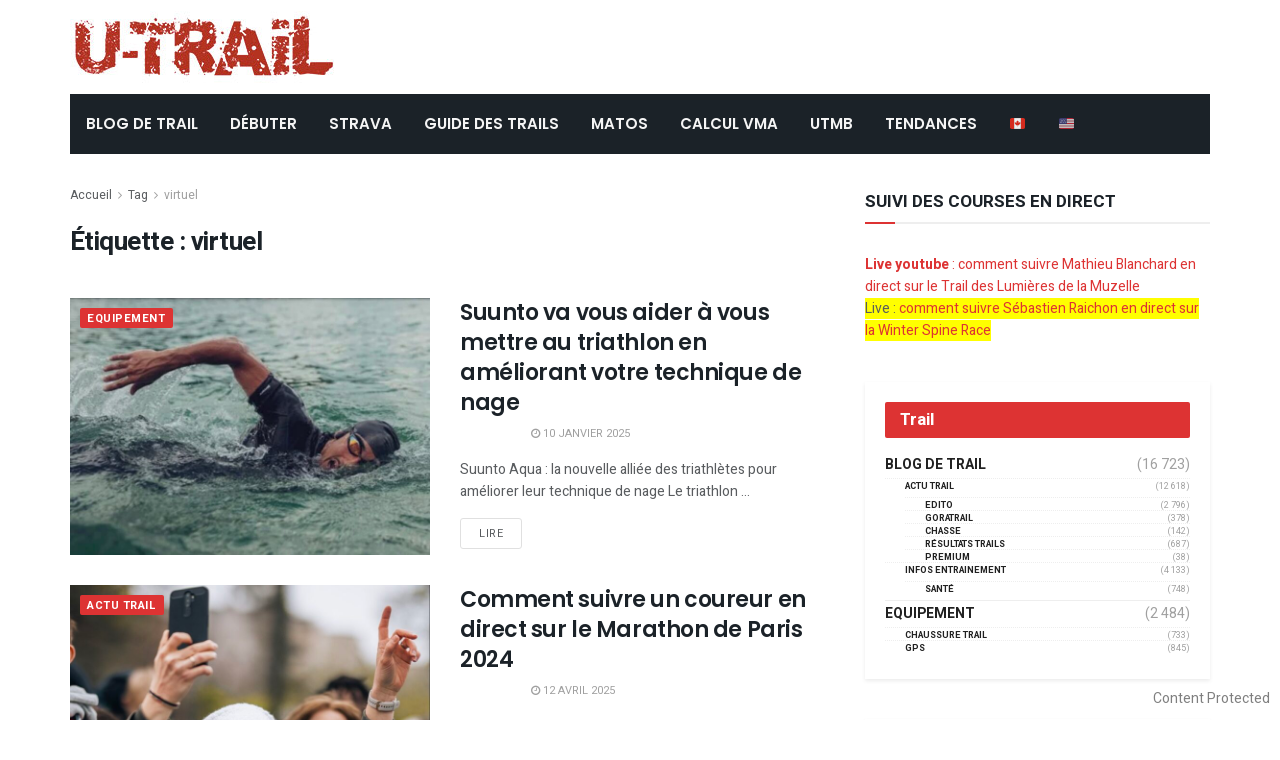

--- FILE ---
content_type: text/html; charset=UTF-8
request_url: https://www2.u-trail.com/tag/virtuel/
body_size: 21486
content:
<!doctype html>
<!--[if lt IE 7]> <html class="no-js lt-ie9 lt-ie8 lt-ie7" lang="fr-FR"> <![endif]-->
<!--[if IE 7]>    <html class="no-js lt-ie9 lt-ie8" lang="fr-FR"> <![endif]-->
<!--[if IE 8]>    <html class="no-js lt-ie9" lang="fr-FR"> <![endif]-->
<!--[if IE 9]>    <html class="no-js lt-ie10" lang="fr-FR"> <![endif]-->
<!--[if gt IE 8]><!--> <html class="no-js" lang="fr-FR"> <!--<![endif]-->
<head>
    <meta http-equiv="Content-Type" content="text/html; charset=UTF-8" />
    <meta name='viewport' content='width=device-width, initial-scale=1, user-scalable=yes' />
	<meta name="google-site-verification" content="WI9B599jLFkTkJm9504grleFBJqiYbPzmq9frv9qyac" />
    <link rel="profile" href="http://gmpg.org/xfn/11" />
    <link rel="pingback" href="https://www2.u-trail.com/xmlrpc.php" />
	

    <meta name='robots' content='index, follow, max-image-preview:large, max-snippet:-1, max-video-preview:-1' />
	<style>img:is([sizes="auto" i], [sizes^="auto," i]) { contain-intrinsic-size: 3000px 1500px }</style>
	<meta property="og:type" content="website">
<meta property="og:title" content="Suunto va vous aider à vous mettre au triathlon en améliorant votre technique de nage">
<meta property="og:site_name" content="u-Trail">
<meta property="og:description" content="Suunto Aqua : la nouvelle alliée des triathlètes pour améliorer leur technique de nage Le triathlon est une discipline exigeante">
<meta property="og:url" content="https://www2.u-trail.com/tag/virtuel">
<meta property="og:locale" content="fr_FR">
<meta property="og:image" content="https://storage.googleapis.com/utrailbucket/2025/01/Capture-decran-2025-01-10-a-14.10.50.jpg">
<meta property="og:image:height" content="610">
<meta property="og:image:width" content="1048">
<meta name="twitter:card" content="summary">
<meta name="twitter:url" content="https://www2.u-trail.com/tag/virtuel">
<meta name="twitter:title" content="Suunto va vous aider à vous mettre au triathlon en améliorant votre technique de nage">
<meta name="twitter:description" content="Suunto Aqua : la nouvelle alliée des triathlètes pour améliorer leur technique de nage Le triathlon est une discipline exigeante">
<meta name="twitter:image:src" content="https://storage.googleapis.com/utrailbucket/2025/01/Capture-decran-2025-01-10-a-14.10.50.jpg">
<meta name="twitter:image:width" content="1048">
<meta name="twitter:image:height" content="610">
<meta name="twitter:site" content="https://twitter.com/jegtheme">
			<script type="text/javascript">
              var jnews_ajax_url = '/?ajax-request=jnews'
			</script>
			
	<!-- This site is optimized with the Yoast SEO Premium plugin v26.7 (Yoast SEO v26.7) - https://yoast.com/wordpress/plugins/seo/ -->
	<title>virtuel Archives - u-Trail</title>
	<link rel="canonical" href="https://www2.u-trail.com/tag/virtuel/" />
	<meta property="og:locale" content="fr_FR" />
	<meta property="og:type" content="article" />
	<meta property="og:title" content="Archives des virtuel" />
	<meta property="og:url" content="https://www2.u-trail.com/tag/virtuel/" />
	<meta property="og:site_name" content="u-Trail" />
	<meta name="twitter:card" content="summary_large_image" />
	<meta name="twitter:site" content="@Utrail" />
	<script type="application/ld+json" class="yoast-schema-graph">{"@context":"https://schema.org","@graph":[{"@type":"CollectionPage","@id":"https://www2.u-trail.com/tag/virtuel/","url":"https://www2.u-trail.com/tag/virtuel/","name":"virtuel Archives - u-Trail","isPartOf":{"@id":"https://www2.u-trail.com/#website"},"primaryImageOfPage":{"@id":"https://www2.u-trail.com/tag/virtuel/#primaryimage"},"image":{"@id":"https://www2.u-trail.com/tag/virtuel/#primaryimage"},"thumbnailUrl":"https://storage.googleapis.com/utrailbucket/2025/01/Capture-decran-2025-01-10-a-14.10.50.jpg","breadcrumb":{"@id":"https://www2.u-trail.com/tag/virtuel/#breadcrumb"},"inLanguage":"fr-FR"},{"@type":"ImageObject","inLanguage":"fr-FR","@id":"https://www2.u-trail.com/tag/virtuel/#primaryimage","url":"https://storage.googleapis.com/utrailbucket/2025/01/Capture-decran-2025-01-10-a-14.10.50.jpg","contentUrl":"https://storage.googleapis.com/utrailbucket/2025/01/Capture-decran-2025-01-10-a-14.10.50.jpg","width":1048,"height":610,"caption":"Suunto Aqua"},{"@type":"BreadcrumbList","@id":"https://www2.u-trail.com/tag/virtuel/#breadcrumb","itemListElement":[{"@type":"ListItem","position":1,"name":"Home","item":"https://www2.u-trail.com/"},{"@type":"ListItem","position":2,"name":"virtuel"}]},{"@type":"WebSite","@id":"https://www2.u-trail.com/#website","url":"https://www2.u-trail.com/","name":"u-Trail","description":"Toujours plus de Trail et de l&#039;Ultra Trail !","publisher":{"@id":"https://www2.u-trail.com/#organization"},"potentialAction":[{"@type":"SearchAction","target":{"@type":"EntryPoint","urlTemplate":"https://www2.u-trail.com/?s={search_term_string}"},"query-input":{"@type":"PropertyValueSpecification","valueRequired":true,"valueName":"search_term_string"}}],"inLanguage":"fr-FR"},{"@type":"Organization","@id":"https://www2.u-trail.com/#organization","name":"uTrail","url":"https://www2.u-trail.com/","logo":{"@type":"ImageObject","inLanguage":"fr-FR","@id":"https://www2.u-trail.com/#/schema/logo/image/","url":"https://www2.u-trail.com/wp-content/uploads/2020/12/iconutrail512.jpg","contentUrl":"https://www2.u-trail.com/wp-content/uploads/2020/12/iconutrail512.jpg","width":512,"height":512,"caption":"uTrail"},"image":{"@id":"https://www2.u-trail.com/#/schema/logo/image/"},"sameAs":["https://www.facebook.com/Utrail","https://x.com/Utrail"]}]}</script>
	<!-- / Yoast SEO Premium plugin. -->


<link rel='dns-prefetch' href='//scripts.pubnation.com' />
<link rel='dns-prefetch' href='//fonts.googleapis.com' />
<link rel="alternate" type="application/rss+xml" title="u-Trail &raquo; Flux" href="https://www2.u-trail.com/feed/" />
<link rel="alternate" type="application/rss+xml" title="u-Trail &raquo; Flux de l’étiquette virtuel" href="https://www2.u-trail.com/tag/virtuel/feed/" />
<script type="text/javascript">
/* <![CDATA[ */
window._wpemojiSettings = {"baseUrl":"https:\/\/s.w.org\/images\/core\/emoji\/16.0.1\/72x72\/","ext":".png","svgUrl":"https:\/\/s.w.org\/images\/core\/emoji\/16.0.1\/svg\/","svgExt":".svg","source":{"concatemoji":"https:\/\/www2.u-trail.com\/wp-includes\/js\/wp-emoji-release.min.js?ver=6.8.3"}};
/*! This file is auto-generated */
!function(s,n){var o,i,e;function c(e){try{var t={supportTests:e,timestamp:(new Date).valueOf()};sessionStorage.setItem(o,JSON.stringify(t))}catch(e){}}function p(e,t,n){e.clearRect(0,0,e.canvas.width,e.canvas.height),e.fillText(t,0,0);var t=new Uint32Array(e.getImageData(0,0,e.canvas.width,e.canvas.height).data),a=(e.clearRect(0,0,e.canvas.width,e.canvas.height),e.fillText(n,0,0),new Uint32Array(e.getImageData(0,0,e.canvas.width,e.canvas.height).data));return t.every(function(e,t){return e===a[t]})}function u(e,t){e.clearRect(0,0,e.canvas.width,e.canvas.height),e.fillText(t,0,0);for(var n=e.getImageData(16,16,1,1),a=0;a<n.data.length;a++)if(0!==n.data[a])return!1;return!0}function f(e,t,n,a){switch(t){case"flag":return n(e,"\ud83c\udff3\ufe0f\u200d\u26a7\ufe0f","\ud83c\udff3\ufe0f\u200b\u26a7\ufe0f")?!1:!n(e,"\ud83c\udde8\ud83c\uddf6","\ud83c\udde8\u200b\ud83c\uddf6")&&!n(e,"\ud83c\udff4\udb40\udc67\udb40\udc62\udb40\udc65\udb40\udc6e\udb40\udc67\udb40\udc7f","\ud83c\udff4\u200b\udb40\udc67\u200b\udb40\udc62\u200b\udb40\udc65\u200b\udb40\udc6e\u200b\udb40\udc67\u200b\udb40\udc7f");case"emoji":return!a(e,"\ud83e\udedf")}return!1}function g(e,t,n,a){var r="undefined"!=typeof WorkerGlobalScope&&self instanceof WorkerGlobalScope?new OffscreenCanvas(300,150):s.createElement("canvas"),o=r.getContext("2d",{willReadFrequently:!0}),i=(o.textBaseline="top",o.font="600 32px Arial",{});return e.forEach(function(e){i[e]=t(o,e,n,a)}),i}function t(e){var t=s.createElement("script");t.src=e,t.defer=!0,s.head.appendChild(t)}"undefined"!=typeof Promise&&(o="wpEmojiSettingsSupports",i=["flag","emoji"],n.supports={everything:!0,everythingExceptFlag:!0},e=new Promise(function(e){s.addEventListener("DOMContentLoaded",e,{once:!0})}),new Promise(function(t){var n=function(){try{var e=JSON.parse(sessionStorage.getItem(o));if("object"==typeof e&&"number"==typeof e.timestamp&&(new Date).valueOf()<e.timestamp+604800&&"object"==typeof e.supportTests)return e.supportTests}catch(e){}return null}();if(!n){if("undefined"!=typeof Worker&&"undefined"!=typeof OffscreenCanvas&&"undefined"!=typeof URL&&URL.createObjectURL&&"undefined"!=typeof Blob)try{var e="postMessage("+g.toString()+"("+[JSON.stringify(i),f.toString(),p.toString(),u.toString()].join(",")+"));",a=new Blob([e],{type:"text/javascript"}),r=new Worker(URL.createObjectURL(a),{name:"wpTestEmojiSupports"});return void(r.onmessage=function(e){c(n=e.data),r.terminate(),t(n)})}catch(e){}c(n=g(i,f,p,u))}t(n)}).then(function(e){for(var t in e)n.supports[t]=e[t],n.supports.everything=n.supports.everything&&n.supports[t],"flag"!==t&&(n.supports.everythingExceptFlag=n.supports.everythingExceptFlag&&n.supports[t]);n.supports.everythingExceptFlag=n.supports.everythingExceptFlag&&!n.supports.flag,n.DOMReady=!1,n.readyCallback=function(){n.DOMReady=!0}}).then(function(){return e}).then(function(){var e;n.supports.everything||(n.readyCallback(),(e=n.source||{}).concatemoji?t(e.concatemoji):e.wpemoji&&e.twemoji&&(t(e.twemoji),t(e.wpemoji)))}))}((window,document),window._wpemojiSettings);
/* ]]> */
</script>
<style id='wp-emoji-styles-inline-css' type='text/css'>

	img.wp-smiley, img.emoji {
		display: inline !important;
		border: none !important;
		box-shadow: none !important;
		height: 1em !important;
		width: 1em !important;
		margin: 0 0.07em !important;
		vertical-align: -0.1em !important;
		background: none !important;
		padding: 0 !important;
	}
</style>
<link rel='stylesheet' id='copyblocker-pro-frontend-css' href='https://cdn-utrail.pressidium.com/wp-content/plugins/copyblocker-pro/assets/css/frontend.css?ver=1757517197' type='text/css' media='all' />
<link rel='stylesheet' id='encadre-plugin-style-css' href='https://cdn-utrail.pressidium.com/wp-content/plugins/encadre/assets/css/encadre-style.css?ver=0.1.18' type='text/css' media='all' />
<link rel='stylesheet' id='gn-frontend-gnfollow-style-css' href='https://cdn-utrail.pressidium.com/wp-content/plugins/gn-publisher/assets/css/gn-frontend-gnfollow.min.css?ver=1.5.26' type='text/css' media='all' />
<link rel='stylesheet' id='ez-toc-css' href='https://cdn-utrail.pressidium.com/wp-content/plugins/easy-table-of-contents/assets/css/screen.min.css?ver=2.0.80' type='text/css' media='all' />
<style id='ez-toc-inline-css' type='text/css'>
div#ez-toc-container .ez-toc-title {font-size: 120%;}div#ez-toc-container .ez-toc-title {font-weight: 500;}div#ez-toc-container ul li , div#ez-toc-container ul li a {font-size: 95%;}div#ez-toc-container ul li , div#ez-toc-container ul li a {font-weight: 500;}div#ez-toc-container nav ul ul li {font-size: 90%;}.ez-toc-box-title {font-weight: bold; margin-bottom: 10px; text-align: center; text-transform: uppercase; letter-spacing: 1px; color: #666; padding-bottom: 5px;position:absolute;top:-4%;left:5%;background-color: inherit;transition: top 0.3s ease;}.ez-toc-box-title.toc-closed {top:-25%;}
.ez-toc-container-direction {direction: ltr;}.ez-toc-counter ul{counter-reset: item ;}.ez-toc-counter nav ul li a::before {content: counters(item, '.', decimal) '. ';display: inline-block;counter-increment: item;flex-grow: 0;flex-shrink: 0;margin-right: .2em; float: left; }.ez-toc-widget-direction {direction: ltr;}.ez-toc-widget-container ul{counter-reset: item ;}.ez-toc-widget-container nav ul li a::before {content: counters(item, '.', decimal) '. ';display: inline-block;counter-increment: item;flex-grow: 0;flex-shrink: 0;margin-right: .2em; float: left; }
</style>
<link rel='stylesheet' id='js_composer_front-css' href='https://cdn-utrail.pressidium.com/wp-content/plugins/js_composer/assets/css/js_composer.min.css?ver=6.10.0' type='text/css' media='all' />
<link rel='stylesheet' id='taxopress-frontend-css-css' href='https://cdn-utrail.pressidium.com/wp-content/plugins/simple-tags/assets/frontend/css/frontend.css?ver=3.43.0' type='text/css' media='all' />
<link rel='stylesheet' id='jeg_customizer_font-css' href='//fonts.googleapis.com/css?family=Heebo%3Aregular%2C700%7CPoppins%3Aregular%2C500%2Cregular%2C600&#038;display=swap&#038;ver=1.2.5' type='text/css' media='all' />
<link rel='stylesheet' id='mediaelement-css' href='https://cdn-utrail.pressidium.com/wp-includes/js/mediaelement/mediaelementplayer-legacy.min.css?ver=4.2.17' type='text/css' media='all' />
<link rel='stylesheet' id='wp-mediaelement-css' href='https://cdn-utrail.pressidium.com/wp-includes/js/mediaelement/wp-mediaelement.min.css?ver=6.8.3' type='text/css' media='all' />
<link rel='stylesheet' id='font-awesome-css' href='https://cdn-utrail.pressidium.com/wp-content/themes/jnews/assets/fonts/font-awesome/font-awesome.min.css?ver=7.1.8' type='text/css' media='all' />
<link rel='stylesheet' id='jnews-icon-css' href='https://cdn-utrail.pressidium.com/wp-content/themes/jnews/assets/fonts/jegicon/jegicon.css?ver=7.1.8' type='text/css' media='all' />
<link rel='stylesheet' id='jscrollpane-css' href='https://cdn-utrail.pressidium.com/wp-content/themes/jnews/assets/css/jquery.jscrollpane.css?ver=7.1.8' type='text/css' media='all' />
<link rel='stylesheet' id='oknav-css' href='https://cdn-utrail.pressidium.com/wp-content/themes/jnews/assets/css/okayNav.css?ver=7.1.8' type='text/css' media='all' />
<link rel='stylesheet' id='magnific-popup-css' href='https://cdn-utrail.pressidium.com/wp-content/themes/jnews/assets/css/magnific-popup.css?ver=7.1.8' type='text/css' media='all' />
<link rel='stylesheet' id='chosen-css' href='https://cdn-utrail.pressidium.com/wp-content/themes/jnews/assets/css/chosen/chosen.css?ver=7.1.8' type='text/css' media='all' />
<link rel='stylesheet' id='owl-carousel2-css' href='https://cdn-utrail.pressidium.com/wp-content/themes/jnews/assets/js/owl-carousel2/assets/owl.carousel.min.css?ver=7.1.8' type='text/css' media='all' />
<link rel='stylesheet' id='jnews-main-css' href='https://cdn-utrail.pressidium.com/wp-content/themes/jnews/assets/css/main.css?ver=7.1.8' type='text/css' media='all' />
<link rel='stylesheet' id='jnews-responsive-css' href='https://cdn-utrail.pressidium.com/wp-content/themes/jnews/assets/css/responsive.css?ver=7.1.8' type='text/css' media='all' />
<link rel='stylesheet' id='jnews-pb-temp-css' href='https://cdn-utrail.pressidium.com/wp-content/themes/jnews/assets/css/pb-temp.css?ver=7.1.8' type='text/css' media='all' />
<link rel='stylesheet' id='jnews-style-css' href='https://cdn-utrail.pressidium.com/wp-content/themes/jnews/style.css?ver=7.1.8' type='text/css' media='all' />
<link rel='stylesheet' id='jnews-darkmode-css' href='https://cdn-utrail.pressidium.com/wp-content/themes/jnews/assets/css/darkmode.css?ver=7.1.8' type='text/css' media='all' />
<link rel='stylesheet' id='jnews-scheme-css' href='https://cdn-utrail.pressidium.com/wp-content/themes/jnews/data/import/bloomnews/scheme.css?ver=7.1.8' type='text/css' media='all' />
<link rel='stylesheet' id='jnews-select-share-css' href='https://cdn-utrail.pressidium.com/wp-content/plugins/jnews-social-share/assets/css/plugin.css' type='text/css' media='all' />
<script type="text/javascript" src="https://cdn-utrail.pressidium.com/wp-includes/js/jquery/jquery.min.js?ver=3.7.1" id="jquery-core-js"></script>
<script type="text/javascript" src="https://cdn-utrail.pressidium.com/wp-includes/js/jquery/jquery-migrate.min.js?ver=3.4.1" id="jquery-migrate-js"></script>
<script type="text/javascript" async="async" fetchpriority="high" data-noptimize="1" data-cfasync="false" src="https://scripts.pubnation.com/tags/U-Trail.js?ver=6.8.3" id="mv-script-wrapper-js"></script>
<script type="text/javascript" src="https://cdn-utrail.pressidium.com/wp-content/plugins/simple-tags/assets/frontend/js/frontend.js?ver=3.43.0" id="taxopress-frontend-js-js"></script>
<link rel="https://api.w.org/" href="https://www2.u-trail.com/wp-json/" /><link rel="alternate" title="JSON" type="application/json" href="https://www2.u-trail.com/wp-json/wp/v2/tags/4750" /><link rel="EditURI" type="application/rsd+xml" title="RSD" href="https://www2.u-trail.com/xmlrpc.php?rsd" />
<script>
/* Re-pop CMP  – V3 (loguée, "done" seulement si UI vue ou action utilisateur) */
(function(){
  var MIGRATION_ID = 'mv-reprompt-2025-09-14'; // change l’ID pour relancer plus tard
  var MAX_AGE = 180*24*60*60;
  var HARD_RESET_ON_FAIL = true;
  var done = false, uiShown = false, startedAt = Date.now();

  function log(){ try{ console.log('[MV-repop]', [].slice.call(arguments).join(' ')); }catch(e){} }

  function hasDone(){
    try { if (localStorage.getItem(MIGRATION_ID)==='1') return true; } catch(e){}
    return document.cookie.indexOf(MIGRATION_ID+'=1')>-1;
  }
  function setDone(reason){
    if (done) return; done = true;
    try { localStorage.setItem(MIGRATION_ID,'1'); } catch(e){}
    document.cookie = MIGRATION_ID+'=1; Max-Age='+MAX_AGE+'; Path=/; SameSite=Lax';
    document.cookie = MIGRATION_ID+'=1; Max-Age='+MAX_AGE+'; Path=/; Domain=.u-trail.com; SameSite=Lax';
    log('done:', reason||'');
  }
  function clearTcfCookiesOnce(){
    try{
      ['euconsent-v2','addtl_consent'].forEach(function(n){
        document.cookie = n+'=; Max-Age=0; Path=/; SameSite=Lax';
        document.cookie = n+'=; Max-Age=0; Path=/; Domain=.u-trail.com; SameSite=Lax';
        document.cookie = n+'=; Max-Age=0; Path=/; Domain=www2.u-trail.com; SameSite=Lax';
      });
      log('TCF cookies cleared');
    }catch(e){}
  }
  function showCMP(){
    try {
      __tcfapi('displayConsentUi', 2, function(){ log('displayConsentUi called'); });
      // Si l’UI ne s’affiche pas dans ~1,2s et qu’une tcString existe, on hard-reset (une fois)
      setTimeout(function(){
        __tcfapi('getTCData', 2, function(d, ok){
          if (!ok || uiShown) return;
          var hasString = !!(d && d.tcString);
          if (hasString && HARD_RESET_ON_FAIL){
            log('UI not shown, tcString present → hard reset then reopen');
            clearTcfCookiesOnce();
            setTimeout(function(){
              try{ __tcfapi('displayConsentUi', 2, function(){ log('displayConsentUi after reset'); }); }catch(e){}
            }, 200);
          }
        });
      }, 1200);
    } catch(e){}
  }
  function whenCmpReady(cb){
    var fired = false;
    try {
      window.addEventListener('mediavineCmp', function(ev){
        if (fired) return;
        if (ev && ev.detail === 'tcfApiReady'){ fired = true; log('tcfApiReady event'); cb(); }
      }, { once:true });
    } catch(e){}
    (function poll(i){
      if (fired) return;
      if (i>40){ log('__tcfapi not available after ~10s'); return; }
      if (typeof __tcfapi === 'function'){ fired = true; log('__tcfapi available (poll)'); return cb(); }
      setTimeout(function(){ poll(i+1); }, 250);
    })(0);
  }

  function wireEvents(){
    try{
      __tcfapi('addEventListener', 2, function(d, ok){
        if (!ok) return;
        if (d.eventStatus === 'cmpuishown'){ uiShown = true; log('event: cmpuishown'); }
        if (d.eventStatus === 'useractioncomplete'){ log('event: useractioncomplete'); setDone('useractioncomplete'); }
      });
    }catch(e){}
  }

  function run(){
    wireEvents();
    // Si l’utilisateur a déjà une tcString *valide* ET a déjà agi, inutile de repop
    __tcfapi('getTCData', 2, function(d, ok){
      if (!ok){ log('getTCData !ok'); /* ne pas setDone ici */ return showCMP(); }
      var hasString = !!(d && d.tcString);
      var acted = (d && d.eventStatus === 'useractioncomplete');
      if (hasString && acted){
        log('existing tcString & useractioncomplete → skip repop');
        return setDone('already-consented');
      }
      // sinon on essaie d’ouvrir l’UI
      showCMP();
      // garde-fou : si rien ne s’est passé au bout de 5s, on ne boucle pas
      setTimeout(function(){
        if (!done && !uiShown){
          log('timeout 5s: UI not shown → mark done to avoid loops');
          setDone('timeout-no-ui');
        }
      }, 5000);
    });
  }

  if (hasDone()){
    log('skip (already done)');
  } else {
    log('start, id=', MIGRATION_ID);
    whenCmpReady(run);
  }
})();
</script>

<!-- === 4) GA4 ensuite === -->
<!-- Google tag (gtag.js) -->
<script async src="https://www.googletagmanager.com/gtag/js?id=G-R8EHB5Y8ZK"></script>
<script>
  window.dataLayer = window.dataLayer || [];
  function gtag(){dataLayer.push(arguments);}
  gtag('js', new Date());

  gtag('config', 'G-R8EHB5Y8ZK');
</script>


<script type="text/javascript">
	function e(e){var t=!(arguments.length>1&&void 0!==arguments[1])||arguments[1],c=document.createElement("script");c.src=e,t?c.type="module":(c.async=!0,c.type="text/javascript",c.setAttribute("nomodule",""));var n=document.getElementsByTagName("script")[0];n.parentNode.insertBefore(c,n)}function t(t,c,n){var a,o,r;null!==(a=t.marfeel)&&void 0!==a||(t.marfeel={}),null!==(o=(r=t.marfeel).cmd)&&void 0!==o||(r.cmd=[]),t.marfeel.config=n,t.marfeel.config.accountId=c;var i="https://sdk.mrf.io/statics";e("".concat(i,"/marfeel-sdk.js?id=").concat(c),!0),e("".concat(i,"/marfeel-sdk.es5.js?id=").concat(c),!1)}!function(e,c){var n=arguments.length>2&&void 0!==arguments[2]?arguments[2]:{};t(e,c,n)}(window,3331,{} /*config*/);
</script>

<!-- Begin comScore Tag -->
<script>
  var _comscore = _comscore || [];
  _comscore.push({ c1: "2", c2: "40691578" ,  options: { enableFirstPartyCookie: "false" } });
  (function() {
    var s = document.createElement("script"), el = document.getElementsByTagName("script")[0]; s.async = true;
    s.src = "https://sb.scorecardresearch.com/cs/40691578/beacon.js";
    el.parentNode.insertBefore(s, el);
  })();
</script>
<noscript>
  <img src="https://sb.scorecardresearch.com/p?c1=2&c2=40691578&cv=3.9.1&cj=1">
</noscript>
<!-- End comScore Tag -->
<script src="https://analytics.ahrefs.com/analytics.js" data-key="kG9RCZa2v3Y5mL15P4JJag" async></script>
<meta name="generator" content="Powered by WPBakery Page Builder - drag and drop page builder for WordPress."/>
<link rel="icon" href="https://cdn-utrail.pressidium.com/wp-content/uploads/2020/12/cropped-iconutrail512-32x32.jpg" sizes="32x32" />
<link rel="icon" href="https://cdn-utrail.pressidium.com/wp-content/uploads/2020/12/cropped-iconutrail512-192x192.jpg" sizes="192x192" />
<link rel="apple-touch-icon" href="https://cdn-utrail.pressidium.com/wp-content/uploads/2020/12/cropped-iconutrail512-180x180.jpg" />
<meta name="msapplication-TileImage" content="https://cdn-utrail.pressidium.com/wp-content/uploads/2020/12/cropped-iconutrail512-270x270.jpg" />
<style id="jeg_dynamic_css" type="text/css" data-type="jeg_custom-css">body.jnews { background-color : #ffffff; } body,.newsfeed_carousel.owl-carousel .owl-nav div,.jeg_filter_button,.owl-carousel .owl-nav div,.jeg_readmore,.jeg_hero_style_7 .jeg_post_meta a,.widget_calendar thead th,.widget_calendar tfoot a,.jeg_socialcounter a,.entry-header .jeg_meta_like a,.entry-header .jeg_meta_comment a,.entry-content tbody tr:hover,.entry-content th,.jeg_splitpost_nav li:hover a,#breadcrumbs a,.jeg_author_socials a:hover,.jeg_footer_content a,.jeg_footer_bottom a,.jeg_cartcontent,.woocommerce .woocommerce-breadcrumb a { color : #595c5f; } a,.jeg_menu_style_5 > li > a:hover,.jeg_menu_style_5 > li.sfHover > a,.jeg_menu_style_5 > li.current-menu-item > a,.jeg_menu_style_5 > li.current-menu-ancestor > a,.jeg_navbar .jeg_menu:not(.jeg_main_menu) > li > a:hover,.jeg_midbar .jeg_menu:not(.jeg_main_menu) > li > a:hover,.jeg_side_tabs li.active,.jeg_block_heading_5 strong,.jeg_block_heading_6 strong,.jeg_block_heading_7 strong,.jeg_block_heading_8 strong,.jeg_subcat_list li a:hover,.jeg_subcat_list li button:hover,.jeg_pl_lg_7 .jeg_thumb .jeg_post_category a,.jeg_pl_xs_2:before,.jeg_pl_xs_4 .jeg_postblock_content:before,.jeg_postblock .jeg_post_title a:hover,.jeg_hero_style_6 .jeg_post_title a:hover,.jeg_sidefeed .jeg_pl_xs_3 .jeg_post_title a:hover,.widget_jnews_popular .jeg_post_title a:hover,.jeg_meta_author a,.widget_archive li a:hover,.widget_pages li a:hover,.widget_meta li a:hover,.widget_recent_entries li a:hover,.widget_rss li a:hover,.widget_rss cite,.widget_categories li a:hover,.widget_categories li.current-cat > a,#breadcrumbs a:hover,.jeg_share_count .counts,.commentlist .bypostauthor > .comment-body > .comment-author > .fn,span.required,.jeg_review_title,.bestprice .price,.authorlink a:hover,.jeg_vertical_playlist .jeg_video_playlist_play_icon,.jeg_vertical_playlist .jeg_video_playlist_item.active .jeg_video_playlist_thumbnail:before,.jeg_horizontal_playlist .jeg_video_playlist_play,.woocommerce li.product .pricegroup .button,.widget_display_forums li a:hover,.widget_display_topics li:before,.widget_display_replies li:before,.widget_display_views li:before,.bbp-breadcrumb a:hover,.jeg_mobile_menu li.sfHover > a,.jeg_mobile_menu li a:hover,.split-template-6 .pagenum { color : #dd3333; } .jeg_menu_style_1 > li > a:before,.jeg_menu_style_2 > li > a:before,.jeg_menu_style_3 > li > a:before,.jeg_side_toggle,.jeg_slide_caption .jeg_post_category a,.jeg_slider_type_1 .owl-nav .owl-next,.jeg_block_heading_1 .jeg_block_title span,.jeg_block_heading_2 .jeg_block_title span,.jeg_block_heading_3,.jeg_block_heading_4 .jeg_block_title span,.jeg_block_heading_6:after,.jeg_pl_lg_box .jeg_post_category a,.jeg_pl_md_box .jeg_post_category a,.jeg_readmore:hover,.jeg_thumb .jeg_post_category a,.jeg_block_loadmore a:hover, .jeg_postblock.alt .jeg_block_loadmore a:hover,.jeg_block_loadmore a.active,.jeg_postblock_carousel_2 .jeg_post_category a,.jeg_heroblock .jeg_post_category a,.jeg_pagenav_1 .page_number.active,.jeg_pagenav_1 .page_number.active:hover,input[type="submit"],.btn,.button,.widget_tag_cloud a:hover,.popularpost_item:hover .jeg_post_title a:before,.jeg_splitpost_4 .page_nav,.jeg_splitpost_5 .page_nav,.jeg_post_via a:hover,.jeg_post_source a:hover,.jeg_post_tags a:hover,.comment-reply-title small a:before,.comment-reply-title small a:after,.jeg_storelist .productlink,.authorlink li.active a:before,.jeg_footer.dark .socials_widget:not(.nobg) a:hover .fa,.jeg_breakingnews_title,.jeg_overlay_slider_bottom.owl-carousel .owl-nav div,.jeg_overlay_slider_bottom.owl-carousel .owl-nav div:hover,.jeg_vertical_playlist .jeg_video_playlist_current,.woocommerce span.onsale,.woocommerce #respond input#submit:hover,.woocommerce a.button:hover,.woocommerce button.button:hover,.woocommerce input.button:hover,.woocommerce #respond input#submit.alt,.woocommerce a.button.alt,.woocommerce button.button.alt,.woocommerce input.button.alt,.jeg_popup_post .caption,.jeg_footer.dark input[type="submit"],.jeg_footer.dark .btn,.jeg_footer.dark .button,.footer_widget.widget_tag_cloud a:hover, .jeg_inner_content .content-inner .jeg_post_category a:hover, #buddypress .standard-form button, #buddypress a.button, #buddypress input[type="submit"], #buddypress input[type="button"], #buddypress input[type="reset"], #buddypress ul.button-nav li a, #buddypress .generic-button a, #buddypress .generic-button button, #buddypress .comment-reply-link, #buddypress a.bp-title-button, #buddypress.buddypress-wrap .members-list li .user-update .activity-read-more a, div#buddypress .standard-form button:hover,div#buddypress a.button:hover,div#buddypress input[type="submit"]:hover,div#buddypress input[type="button"]:hover,div#buddypress input[type="reset"]:hover,div#buddypress ul.button-nav li a:hover,div#buddypress .generic-button a:hover,div#buddypress .generic-button button:hover,div#buddypress .comment-reply-link:hover,div#buddypress a.bp-title-button:hover,div#buddypress.buddypress-wrap .members-list li .user-update .activity-read-more a:hover, #buddypress #item-nav .item-list-tabs ul li a:before, .jeg_inner_content .jeg_meta_container .follow-wrapper a { background-color : #dd3333; } .jeg_block_heading_7 .jeg_block_title span, .jeg_readmore:hover, .jeg_block_loadmore a:hover, .jeg_block_loadmore a.active, .jeg_pagenav_1 .page_number.active, .jeg_pagenav_1 .page_number.active:hover, .jeg_pagenav_3 .page_number:hover, .jeg_prevnext_post a:hover h3, .jeg_overlay_slider .jeg_post_category, .jeg_sidefeed .jeg_post.active, .jeg_vertical_playlist.jeg_vertical_playlist .jeg_video_playlist_item.active .jeg_video_playlist_thumbnail img, .jeg_horizontal_playlist .jeg_video_playlist_item.active { border-color : #dd3333; } .jeg_tabpost_nav li.active, .woocommerce div.product .woocommerce-tabs ul.tabs li.active { border-bottom-color : #dd3333; } .jeg_post_meta .fa, .entry-header .jeg_post_meta .fa, .jeg_review_stars, .jeg_price_review_list { color : #344966; } .jeg_share_button.share-float.share-monocrhome a { background-color : #344966; } h1,h2,h3,h4,h5,h6,.jeg_post_title a,.entry-header .jeg_post_title,.jeg_hero_style_7 .jeg_post_title a,.jeg_block_title,.jeg_splitpost_bar .current_title,.jeg_video_playlist_title,.gallery-caption,.jeg_push_notification_button>a.button { color : #1b2228; } .split-template-9 .pagenum, .split-template-10 .pagenum, .split-template-11 .pagenum, .split-template-12 .pagenum, .split-template-13 .pagenum, .split-template-15 .pagenum, .split-template-18 .pagenum, .split-template-20 .pagenum, .split-template-19 .current_title span, .split-template-20 .current_title span { background-color : #1b2228; } .entry-content .content-inner p, .entry-content .content-inner span, .entry-content .intro-text { color : #1b2228; } .jeg_topbar .jeg_nav_row, .jeg_topbar .jeg_search_no_expand .jeg_search_input { line-height : 20px; } .jeg_topbar .jeg_nav_row, .jeg_topbar .jeg_nav_icon { height : 20px; } .jeg_topbar, .jeg_topbar.dark, .jeg_topbar.custom { background : #ffffff; } .jeg_midbar { height : 94px; } .jeg_header .jeg_bottombar.jeg_navbar,.jeg_bottombar .jeg_nav_icon { height : 60px; } .jeg_header .jeg_bottombar.jeg_navbar, .jeg_header .jeg_bottombar .jeg_main_menu:not(.jeg_menu_style_1) > li > a, .jeg_header .jeg_bottombar .jeg_menu_style_1 > li, .jeg_header .jeg_bottombar .jeg_menu:not(.jeg_main_menu) > li > a { line-height : 60px; } .jeg_header .jeg_bottombar.jeg_navbar_wrapper:not(.jeg_navbar_boxed), .jeg_header .jeg_bottombar.jeg_navbar_boxed .jeg_nav_row { background : #1b2228; } .jeg_header .jeg_bottombar, .jeg_header .jeg_bottombar.jeg_navbar_dark, .jeg_bottombar.jeg_navbar_boxed .jeg_nav_row, .jeg_bottombar.jeg_navbar_dark.jeg_navbar_boxed .jeg_nav_row { border-top-width : 0px; border-bottom-width : 0px; } .jeg_header_wrapper .jeg_bottombar, .jeg_header_wrapper .jeg_bottombar.jeg_navbar_dark, .jeg_bottombar.jeg_navbar_boxed .jeg_nav_row, .jeg_bottombar.jeg_navbar_dark.jeg_navbar_boxed .jeg_nav_row { border-top-color : #4353ff; border-bottom-color : #4353ff; } .jeg_stickybar.jeg_navbar,.jeg_navbar .jeg_nav_icon { height : 60px; } .jeg_stickybar.jeg_navbar, .jeg_stickybar .jeg_main_menu:not(.jeg_menu_style_1) > li > a, .jeg_stickybar .jeg_menu_style_1 > li, .jeg_stickybar .jeg_menu:not(.jeg_main_menu) > li > a { line-height : 60px; } .jeg_header_sticky .jeg_navbar_wrapper:not(.jeg_navbar_boxed), .jeg_header_sticky .jeg_navbar_boxed .jeg_nav_row { background : #1b2228; } .jeg_stickybar, .jeg_stickybar.dark { border-bottom-width : 0px; } .jeg_mobile_midbar, .jeg_mobile_midbar.dark { background : #000000; } .jeg_header .socials_widget > a > i.fa:before { color : #1b2228; } .jeg_navbar_mobile_wrapper .jeg_nav_item a.jeg_mobile_toggle, .jeg_navbar_mobile_wrapper .dark .jeg_nav_item a.jeg_mobile_toggle { color : #ffffff; } .jeg_nav_account, .jeg_navbar .jeg_nav_account .jeg_menu > li > a, .jeg_midbar .jeg_nav_account .jeg_menu > li > a { color : #dd3333; } .jeg_menu.jeg_accountlink li > ul { background-color : #ffffff; } .jeg_header .jeg_search_wrapper.search_icon .jeg_search_toggle { color : #1b2228; } .jeg_nav_search { width : 80%; } .jeg_menu_style_1 > li > a:before, .jeg_menu_style_2 > li > a:before, .jeg_menu_style_3 > li > a:before { background : #1e96fc; } .jeg_header .jeg_menu_style_4 > li > a:hover, .jeg_header .jeg_menu_style_4 > li.sfHover > a, .jeg_header .jeg_menu_style_4 > li.current-menu-item > a, .jeg_header .jeg_menu_style_4 > li.current-menu-ancestor > a, .jeg_navbar_dark .jeg_menu_style_4 > li > a:hover, .jeg_navbar_dark .jeg_menu_style_4 > li.sfHover > a, .jeg_navbar_dark .jeg_menu_style_4 > li.current-menu-item > a, .jeg_navbar_dark .jeg_menu_style_4 > li.current-menu-ancestor > a { background : #1e96fc; } .jnews .jeg_header .jeg_menu.jeg_top_menu > li > a { color : #1b2228; } .jnews .jeg_header .jeg_menu.jeg_top_menu > li a:hover { color : #1e96fc; } .jeg_footer_content,.jeg_footer.dark .jeg_footer_content { background-color : #0d1317; color : #a9afb3; } .jeg_footer .jeg_footer_heading h3,.jeg_footer.dark .jeg_footer_heading h3,.jeg_footer .widget h2,.jeg_footer .footer_dark .widget h2 { color : #ffffff; } body,input,textarea,select,.chosen-container-single .chosen-single,.btn,.button { font-family: Heebo,Helvetica,Arial,sans-serif; } .jeg_main_menu > li > a { font-family: Poppins,Helvetica,Arial,sans-serif; } .jeg_post_title, .entry-header .jeg_post_title, .jeg_single_tpl_2 .entry-header .jeg_post_title, .jeg_single_tpl_3 .entry-header .jeg_post_title, .jeg_single_tpl_6 .entry-header .jeg_post_title { font-family: Poppins,Helvetica,Arial,sans-serif; } </style><style type="text/css">
					.no_thumbnail .jeg_thumb,
					.thumbnail-container.no_thumbnail {
					    display: none !important;
					}
					.jeg_search_result .jeg_pl_xs_3.no_thumbnail .jeg_postblock_content,
					.jeg_sidefeed .jeg_pl_xs_3.no_thumbnail .jeg_postblock_content,
					.jeg_pl_sm.no_thumbnail .jeg_postblock_content {
					    margin-left: 0;
					}
					.jeg_postblock_11 .no_thumbnail .jeg_postblock_content,
					.jeg_postblock_12 .no_thumbnail .jeg_postblock_content,
					.jeg_postblock_12.jeg_col_3o3 .no_thumbnail .jeg_postblock_content  {
					    margin-top: 0;
					}
					.jeg_postblock_15 .jeg_pl_md_box.no_thumbnail .jeg_postblock_content,
					.jeg_postblock_19 .jeg_pl_md_box.no_thumbnail .jeg_postblock_content,
					.jeg_postblock_24 .jeg_pl_md_box.no_thumbnail .jeg_postblock_content,
					.jeg_sidefeed .jeg_pl_md_box .jeg_postblock_content {
					    position: relative;
					}
					.jeg_postblock_carousel_2 .no_thumbnail .jeg_post_title a,
					.jeg_postblock_carousel_2 .no_thumbnail .jeg_post_title a:hover,
					.jeg_postblock_carousel_2 .no_thumbnail .jeg_post_meta .fa {
					    color: #212121 !important;
					} 
				</style>		<style type="text/css" id="wp-custom-css">
			.widget_categories li li, .widget_nav_menu li li { font-size: 9px; padding: 3px 0 0px 20px; border-style: dotted; }  .widget_categories li, .widget_nav_menu li, .widget_polylang li { margin: 0; list-style: none; color: #a0a0a0; border-top: 1px solid #eee; position: relative; line-height: 1.0em; }

.widget_tag_cloud a {
    font-size: 10px!important;
    letter-spacing: 1px;
    line-height: inherit;
    background: #f5f5f5;
    padding: 0px 0px;
    color: #616161;
    display: inline-block;
    margin: 0 0px 0px 0;
    text-decoration: none!important;
    text-rendering: auto;
    -webkit-font-smoothing: auto;
    -moz-osx-font-smoothing: auto;
    transition: all .2s linear;
}

.jeg_meta_author {
    visibility: hidden;
}

.jeg_meta_comment{
    visibility: hidden;
}

.cart{
    visibility: hidden;
}

[href='#jeg_registerform'] {
    visibility:hidden;
}

.woocommerce .woocommerce-error .button, .woocommerce .woocommerce-info .button, .woocommerce .woocommerce-message .button {
    height: auto;
    visibility: hidden;
}

/* Ajuste l’alignement et la taille du bloc pub auto-placé */
.google-auto-placed.ap_container {
  display: block !important;
  margin: 1em auto !important;   /* centre horizontalement */
  text-align: center !important;
  clear: both !important;        /* évite qu’il ne chevauche d’autres éléments flottants */
  max-width: 100% !important;    /* sur mobile, évite le débordement */
}

/* Mediavine Sidebar Adjustment */

@media only screen and (min-width: 992px) {

   .jeg_main_content.col-md-8 {

       max-width: calc(100% - 360px);

   }

   .jeg_sidebar.col-md-4 {

       min-width: 345px !important;

   }

}
		</style>
		<noscript><style> .wpb_animate_when_almost_visible { opacity: 1; }</style></noscript></head>
<body class="archive tag tag-virtuel tag-4750 wp-embed-responsive wp-theme-jnews jeg_toggle_dark jnews jeg_boxed jsc_normal wpb-js-composer js-comp-ver-6.10.0 vc_responsive">

    
    
    <div class="jeg_ad jeg_ad_top jnews_header_top_ads">
        <div class='ads-wrapper  '><div class='ads_code'></div></div>    </div>

    <!-- The Main Wrapper
    ============================================= -->
    <div class="jeg_viewport">

        
        <div class="jeg_header_wrapper">
            <div class="jeg_header_instagram_wrapper">
    </div>

<!-- HEADER -->
<div class="jeg_header normal">
    <div class="jeg_midbar jeg_container normal">
    <div class="container">
        <div class="jeg_nav_row">
            
                <div class="jeg_nav_col jeg_nav_left jeg_nav_normal">
                    <div class="item_wrap jeg_nav_alignleft">
                        <div class="jeg_nav_item jeg_logo jeg_desktop_logo">
			<div class="site-title">
	    	<a href="https://www2.u-trail.com/" style="padding: 0px 0px 0px 0px;">
	    	    <img class='jeg_logo_img' src="https://cdn-utrail.pressidium.com/wp-content/uploads/2020/12/logoutrail2.jpg" srcset="https://cdn-utrail.pressidium.com/wp-content/uploads/2020/12/logoutrail2.jpg 1x, https://cdn-utrail.pressidium.com/wp-content/uploads/2020/12/logoutrailretina.jpg 2x" alt="u-Trail"data-light-src="https://cdn-utrail.pressidium.com/wp-content/uploads/2020/12/logoutrail2.jpg" data-light-srcset="https://cdn-utrail.pressidium.com/wp-content/uploads/2020/12/logoutrail2.jpg 1x, https://cdn-utrail.pressidium.com/wp-content/uploads/2020/12/logoutrailretina.jpg 2x" data-dark-src="https://cdn-utrail.pressidium.com/wp-content/uploads/2020/12/logoutrailwhiteonblack150.jpg" data-dark-srcset="https://cdn-utrail.pressidium.com/wp-content/uploads/2020/12/logoutrailwhiteonblack150.jpg 1x, https://cdn-utrail.pressidium.com/wp-content/uploads/2020/12/logoutrailwhiteonblack150.jpg 2x">	    	</a>
	    </div>
	</div>                    </div>
                </div>

                
                <div class="jeg_nav_col jeg_nav_center jeg_nav_normal">
                    <div class="item_wrap jeg_nav_aligncenter">
                                            </div>
                </div>

                
                <div class="jeg_nav_col jeg_nav_right jeg_nav_grow">
                    <div class="item_wrap jeg_nav_alignright">
                        <div class="jeg_nav_item jeg_ad jeg_ad_top jnews_header_ads">
    <div class='ads-wrapper  '></div></div>                    </div>
                </div>

                        </div>
    </div>
</div><div class="jeg_bottombar jeg_navbar jeg_container jeg_navbar_wrapper 1 jeg_navbar_boxed jeg_navbar_dark">
    <div class="container">
        <div class="jeg_nav_row">
            
                <div class="jeg_nav_col jeg_nav_left jeg_nav_grow">
                    <div class="item_wrap jeg_nav_alignleft">
                        <div class="jeg_main_menu_wrapper">
<div class="jeg_nav_item jeg_mainmenu_wrap"><ul class="jeg_menu jeg_main_menu jeg_menu_style_4" data-animation="animateTransform"><li id="menu-item-371912" class="menu-item menu-item-type-taxonomy menu-item-object-category menu-item-371912 bgnav" data-item-row="default" ><a href="https://www2.u-trail.com/category/blog-de-trail/">BLOG DE TRAIL</a></li>
<li id="menu-item-464240" class="menu-item menu-item-type-post_type menu-item-object-page menu-item-464240 bgnav" data-item-row="default" ><a href="https://www2.u-trail.com/debuter-la-course-a-pied-et-le-trail/">DÉBUTER</a></li>
<li id="menu-item-463724" class="menu-item menu-item-type-post_type menu-item-object-page menu-item-463724 bgnav" data-item-row="default" ><a href="https://www2.u-trail.com/strava-tout-comprendre-sur-la-triche-les-abonnements-les-segments-et-les-pannes/">STRAVA</a></li>
<li id="menu-item-463559" class="menu-item menu-item-type-post_type menu-item-object-page menu-item-463559 bgnav" data-item-row="default" ><a href="https://www2.u-trail.com/guides-des-trails/">Guide des trails</a></li>
<li id="menu-item-380999" class="menu-item menu-item-type-custom menu-item-object-custom menu-item-380999 bgnav" data-item-row="default" ><a href="https://annonces.u-trail.com/">Matos</a></li>
<li id="menu-item-345305" class="menu-item menu-item-type-custom menu-item-object-custom menu-item-345305 bgnav" data-item-row="default" ><a href="https://calculateurs.u-trail.com/theme.php?theme=vma">CALCUL VMA</a></li>
<li id="menu-item-207782" class="menu-item menu-item-type-custom menu-item-object-custom menu-item-207782 bgnav" data-item-row="default" ><a href="https://www2.u-trail.com/?s=utmb">UTMB</a></li>
<li id="menu-item-465797" class="menu-item menu-item-type-post_type menu-item-object-page menu-item-465797 bgnav" data-item-row="default" ><a href="https://www2.u-trail.com/le-trail-change-les-grandes-tendances-qui-transforment-notre-sport/">TENDANCES</a></li>
<li id="menu-item-308050" class="menu-item menu-item-type-custom menu-item-object-custom menu-item-308050 bgnav" data-item-row="default" ><a href="https://www2.u-trail.com/tag/course-en-sentier/">🇨🇦</a></li>
<li id="menu-item-427355" class="menu-item menu-item-type-custom menu-item-object-custom menu-item-427355 bgnav" data-item-row="default" ><a href="https://www2.u-trail.com/tag/etats-unis/">🇺🇸</a></li>
</ul></div></div>
                    </div>
                </div>

                
                <div class="jeg_nav_col jeg_nav_center jeg_nav_normal">
                    <div class="item_wrap jeg_nav_aligncenter">
                                            </div>
                </div>

                
                <div class="jeg_nav_col jeg_nav_right jeg_nav_normal">
                    <div class="item_wrap jeg_nav_alignright">
                                            </div>
                </div>

                        </div>
    </div>
</div></div><!-- /.jeg_header -->        </div>

        <div class="jeg_header_sticky">
            <div class="sticky_blankspace"></div>
<div class="jeg_header normal">
    <div class="jeg_container">
        <div data-mode="pinned" class="jeg_stickybar jeg_navbar jeg_navbar_wrapper  jeg_navbar_dark">
            <div class="container">
    <div class="jeg_nav_row">
        
            <div class="jeg_nav_col jeg_nav_left jeg_nav_grow">
                <div class="item_wrap jeg_nav_alignleft">
                    <div class="jeg_main_menu_wrapper">
<div class="jeg_nav_item jeg_mainmenu_wrap"><ul class="jeg_menu jeg_main_menu jeg_menu_style_4" data-animation="animateTransform"><li class="menu-item menu-item-type-taxonomy menu-item-object-category menu-item-371912 bgnav" data-item-row="default" ><a href="https://www2.u-trail.com/category/blog-de-trail/">BLOG DE TRAIL</a></li>
<li class="menu-item menu-item-type-post_type menu-item-object-page menu-item-464240 bgnav" data-item-row="default" ><a href="https://www2.u-trail.com/debuter-la-course-a-pied-et-le-trail/">DÉBUTER</a></li>
<li class="menu-item menu-item-type-post_type menu-item-object-page menu-item-463724 bgnav" data-item-row="default" ><a href="https://www2.u-trail.com/strava-tout-comprendre-sur-la-triche-les-abonnements-les-segments-et-les-pannes/">STRAVA</a></li>
<li class="menu-item menu-item-type-post_type menu-item-object-page menu-item-463559 bgnav" data-item-row="default" ><a href="https://www2.u-trail.com/guides-des-trails/">Guide des trails</a></li>
<li class="menu-item menu-item-type-custom menu-item-object-custom menu-item-380999 bgnav" data-item-row="default" ><a href="https://annonces.u-trail.com/">Matos</a></li>
<li class="menu-item menu-item-type-custom menu-item-object-custom menu-item-345305 bgnav" data-item-row="default" ><a href="https://calculateurs.u-trail.com/theme.php?theme=vma">CALCUL VMA</a></li>
<li class="menu-item menu-item-type-custom menu-item-object-custom menu-item-207782 bgnav" data-item-row="default" ><a href="https://www2.u-trail.com/?s=utmb">UTMB</a></li>
<li class="menu-item menu-item-type-post_type menu-item-object-page menu-item-465797 bgnav" data-item-row="default" ><a href="https://www2.u-trail.com/le-trail-change-les-grandes-tendances-qui-transforment-notre-sport/">TENDANCES</a></li>
<li class="menu-item menu-item-type-custom menu-item-object-custom menu-item-308050 bgnav" data-item-row="default" ><a href="https://www2.u-trail.com/tag/course-en-sentier/">🇨🇦</a></li>
<li class="menu-item menu-item-type-custom menu-item-object-custom menu-item-427355 bgnav" data-item-row="default" ><a href="https://www2.u-trail.com/tag/etats-unis/">🇺🇸</a></li>
</ul></div></div>
                </div>
            </div>

            
            <div class="jeg_nav_col jeg_nav_center jeg_nav_normal">
                <div class="item_wrap jeg_nav_aligncenter">
                                    </div>
            </div>

            
            <div class="jeg_nav_col jeg_nav_right jeg_nav_normal">
                <div class="item_wrap jeg_nav_alignright">
                    <!-- Search Form -->
<div class="jeg_nav_item jeg_nav_search">
	<div class="jeg_search_wrapper jeg_search_no_expand round">
	    <a href="#" class="jeg_search_toggle"><i class="fa fa-search"></i></a>
	    <form action="https://www2.u-trail.com/" method="get" class="jeg_search_form" target="_top">
    <input name="s" class="jeg_search_input" placeholder="Search..." type="text" value="" autocomplete="off">
    <button type="submit" class="jeg_search_button btn"><i class="fa fa-search"></i></button>
</form>
<!-- jeg_search_hide with_result no_result -->
<div class="jeg_search_result jeg_search_hide with_result">
    <div class="search-result-wrapper">
    </div>
    <div class="search-link search-noresult">
        No Result    </div>
    <div class="search-link search-all-button">
        <i class="fa fa-search"></i> View All Result    </div>
</div>	</div>
</div>                </div>
            </div>

                </div>
</div>        </div>
    </div>
</div>
        </div>

        <div class="jeg_navbar_mobile_wrapper">
            <div class="jeg_navbar_mobile" data-mode="normal">
    <div class="jeg_mobile_bottombar jeg_mobile_midbar jeg_container dark">
    <div class="container">
        <div class="jeg_nav_row">
            
                <div class="jeg_nav_col jeg_nav_left jeg_nav_normal">
                    <div class="item_wrap jeg_nav_alignleft">
                        <div class="jeg_nav_item">
    <a href="#" class="toggle_btn jeg_mobile_toggle"><i class="fa fa-bars"></i></a>
</div>                    </div>
                </div>

                
                <div class="jeg_nav_col jeg_nav_center jeg_nav_grow">
                    <div class="item_wrap jeg_nav_aligncenter">
                        <div class="jeg_nav_item jeg_mobile_logo">
			<div class="site-title">
	    	<a href="https://www2.u-trail.com/">
		        <img class='jeg_logo_img' src="https://cdn-utrail.pressidium.com/wp-content/uploads/2020/12/logoutrailwhiteonblack150.jpg" srcset="https://cdn-utrail.pressidium.com/wp-content/uploads/2020/12/logoutrailwhiteonblack150.jpg 1x, https://cdn-utrail.pressidium.com/wp-content/uploads/2020/12/logoutrailwhiteonblack150.jpg 2x" alt="u-Trail"data-light-src="https://cdn-utrail.pressidium.com/wp-content/uploads/2020/12/logoutrailwhiteonblack150.jpg" data-light-srcset="https://cdn-utrail.pressidium.com/wp-content/uploads/2020/12/logoutrailwhiteonblack150.jpg 1x, https://cdn-utrail.pressidium.com/wp-content/uploads/2020/12/logoutrailwhiteonblack150.jpg 2x" data-dark-src="https://cdn-utrail.pressidium.com/wp-content/uploads/2020/12/logoutrailwhiteonblack150.jpg" data-dark-srcset="https://cdn-utrail.pressidium.com/wp-content/uploads/2020/12/logoutrailwhiteonblack150.jpg 1x, https://cdn-utrail.pressidium.com/wp-content/uploads/2020/12/logoutrailwhiteonblack150.jpg 2x">		    </a>
	    </div>
	</div>                    </div>
                </div>

                
                <div class="jeg_nav_col jeg_nav_right jeg_nav_normal">
                    <div class="item_wrap jeg_nav_alignright">
                                            </div>
                </div>

                        </div>
    </div>
</div></div>
<div class="sticky_blankspace" style="height: 60px;"></div>        </div>
<div class="jeg_main ">
    <div class="jeg_container">
        <div class="jeg_content">
            <div class="jeg_section">
                <div class="container">

                    <div class="jeg_ad jeg_archive jnews_archive_above_content_ads "><div class='ads-wrapper  '></div></div>
                    <div class="jeg_cat_content row">
                        <div class="jeg_main_content col-sm-8">
                            <div class="jeg_inner_content">
                                <div class="jeg_archive_header">
                                                                            <div class="jeg_breadcrumbs jeg_breadcrumb_container">
                                            <div id="breadcrumbs"><span class="">
                <a href="https://www2.u-trail.com">Accueil</a>
            </span><i class="fa fa-angle-right"></i><span class="">
                <a href="">Tag</a>
            </span><i class="fa fa-angle-right"></i><span class="breadcrumb_last_link">
                <a href="https://www2.u-trail.com/tag/virtuel/">virtuel</a>
            </span></div>                                        </div>
                                                                        
                                    <h1 class="jeg_archive_title">Étiquette : <span>virtuel</span></h1>                                                                    </div>
                                
                                <div class="jnews_archive_content_wrapper">
                                    <div class="jeg_postblock_5 jeg_postblock jeg_col_2o3">
                <div class="jeg_block_container">
                    <div class="jeg_posts jeg_load_more_flag">
                <article class="jeg_post jeg_pl_lg_2 format-standard">
                <div class="jeg_thumb">
                    
                    <a href="https://www2.u-trail.com/suunto-va-vous-aider-a-vous-mettre-au-triathlon-en-ameliorant-votre-technique-de-nage/"><div class="thumbnail-container animate-lazy  size-715 "><img width="350" height="250" src="https://cdn-utrail.pressidium.com/wp-content/themes/jnews/assets/img/jeg-empty.png" class="attachment-jnews-350x250 size-jnews-350x250 lazyload wp-post-image" alt="Suunto Aqua" decoding="async" loading="lazy" sizes="auto, (max-width: 350px) 100vw, 350px" data-src="https://storage.googleapis.com/utrailbucket/2025/01/Capture-decran-2025-01-10-a-14.10.50-350x250.jpg" data-srcset="https://storage.googleapis.com/utrailbucket/2025/01/Capture-decran-2025-01-10-a-14.10.50-750x536.jpg 750w, https://storage.googleapis.com/utrailbucket/2025/01/Capture-decran-2025-01-10-a-14.10.50-120x86.jpg 120w, https://storage.googleapis.com/utrailbucket/2025/01/Capture-decran-2025-01-10-a-14.10.50-350x250.jpg 350w" data-sizes="auto" data-expand="700" /></div></a>
                    <div class="jeg_post_category">
                        <span><a href="https://www2.u-trail.com/category/equipement-trail/" class="category-equipement-trail">Equipement</a></span>
                    </div>
                </div>
                <div class="jeg_postblock_content">
                    <h3 class="jeg_post_title">
                        <a href="https://www2.u-trail.com/suunto-va-vous-aider-a-vous-mettre-au-triathlon-en-ameliorant-votre-technique-de-nage/">Suunto va vous aider à vous mettre au triathlon en améliorant votre technique de nage</a>
                    </h3>
                    <div class="jeg_post_meta"><div class="jeg_meta_author"><span class="by">par</span> <a href="https://www2.u-trail.com/author/admin/">admin</a></div><div class="jeg_meta_date"><a href="https://www2.u-trail.com/suunto-va-vous-aider-a-vous-mettre-au-triathlon-en-ameliorant-votre-technique-de-nage/"><i class="fa fa-clock-o"></i> 10 janvier 2025</a></div><div class="jeg_meta_comment"><a href="https://www2.u-trail.com/suunto-va-vous-aider-a-vous-mettre-au-triathlon-en-ameliorant-votre-technique-de-nage/#comments" ><i class="fa fa-comment-o"></i> 0 </a></div></div>
                    <div class="jeg_post_excerpt">
                        <p>Suunto Aqua : la nouvelle alliée des triathlètes pour améliorer leur technique de nage Le triathlon ...</p>
                        <a href="https://www2.u-trail.com/suunto-va-vous-aider-a-vous-mettre-au-triathlon-en-ameliorant-votre-technique-de-nage/" class="jeg_readmore">Lire</a>
                    </div>
                </div>
            </article><article class="jeg_post jeg_pl_lg_2 format-standard">
                <div class="jeg_thumb">
                    
                    <a href="https://www2.u-trail.com/comment-suivre-un-coureur-en-direct-sur-le-marathon-de-paris-2024/"><div class="thumbnail-container animate-lazy  size-715 "><img width="350" height="250" src="https://cdn-utrail.pressidium.com/wp-content/themes/jnews/assets/img/jeg-empty.png" class="attachment-jnews-350x250 size-jnews-350x250 lazyload wp-post-image" alt="suivre un coureur en direct sur le Marathon de Paris" decoding="async" loading="lazy" sizes="auto, (max-width: 350px) 100vw, 350px" data-src="https://cdn-utrail.pressidium.com/wp-content/uploads/2024/04/Capture-decran-2024-04-06-a-17.30.13-350x250.jpg" data-srcset="https://cdn-utrail.pressidium.com/wp-content/uploads/2024/04/Capture-decran-2024-04-06-a-17.30.13-750x536.jpg 750w, https://cdn-utrail.pressidium.com/wp-content/uploads/2024/04/Capture-decran-2024-04-06-a-17.30.13-120x86.jpg 120w, https://cdn-utrail.pressidium.com/wp-content/uploads/2024/04/Capture-decran-2024-04-06-a-17.30.13-350x250.jpg 350w" data-sizes="auto" data-expand="700" /></div></a>
                    <div class="jeg_post_category">
                        <span><a href="https://www2.u-trail.com/category/blog-de-trail/actu-trail/" class="category-actu-trail">Actu Trail</a></span>
                    </div>
                </div>
                <div class="jeg_postblock_content">
                    <h3 class="jeg_post_title">
                        <a href="https://www2.u-trail.com/comment-suivre-un-coureur-en-direct-sur-le-marathon-de-paris-2024/">Comment suivre un coureur en direct sur le Marathon de Paris 2024</a>
                    </h3>
                    <div class="jeg_post_meta"><div class="jeg_meta_author"><span class="by">par</span> <a href="https://www2.u-trail.com/author/admin/">admin</a></div><div class="jeg_meta_date"><a href="https://www2.u-trail.com/comment-suivre-un-coureur-en-direct-sur-le-marathon-de-paris-2024/"><i class="fa fa-clock-o"></i> 12 avril 2025</a></div><div class="jeg_meta_comment"><a href="https://www2.u-trail.com/comment-suivre-un-coureur-en-direct-sur-le-marathon-de-paris-2024/#comments" ><i class="fa fa-comment-o"></i> 0 </a></div></div>
                    <div class="jeg_post_excerpt">
                        <p>suivre un coureur en direct sur le Marathon de Paris Dimanche 7 Avril, Paris vibrera au ...</p>
                        <a href="https://www2.u-trail.com/comment-suivre-un-coureur-en-direct-sur-le-marathon-de-paris-2024/" class="jeg_readmore">Lire</a>
                    </div>
                </div>
            </article><article class="jeg_post jeg_pl_lg_2 format-standard">
                <div class="jeg_thumb">
                    
                    <a href="https://www2.u-trail.com/les-traileurs-amateurs-amoureux-de-la-nature-et-du-sport-lont-dans-le/"><div class="thumbnail-container animate-lazy  size-715 "><img width="350" height="250" src="https://cdn-utrail.pressidium.com/wp-content/themes/jnews/assets/img/jeg-empty.png" class="attachment-jnews-350x250 size-jnews-350x250 lazyload wp-post-image" alt="Les traileurs amateurs amoureux de la nature et du sport l&rsquo;ont  dans le&#8230;" decoding="async" loading="lazy" sizes="auto, (max-width: 350px) 100vw, 350px" data-src="https://cdn-utrail.pressidium.com/wp-content/uploads/2021/04/cul-350x250.jpg" data-srcset="https://cdn-utrail.pressidium.com/wp-content/uploads/2021/04/cul-120x86.jpg 120w, https://cdn-utrail.pressidium.com/wp-content/uploads/2021/04/cul-350x250.jpg 350w" data-sizes="auto" data-expand="700" /></div></a>
                    <div class="jeg_post_category">
                        <span><a href="https://www2.u-trail.com/category/blog-de-trail/actu-trail/" class="category-actu-trail">Actu Trail</a></span>
                    </div>
                </div>
                <div class="jeg_postblock_content">
                    <h3 class="jeg_post_title">
                        <a href="https://www2.u-trail.com/les-traileurs-amateurs-amoureux-de-la-nature-et-du-sport-lont-dans-le/">Les traileurs amateurs amoureux de la nature et du sport l&rsquo;ont  dans le&#8230;</a>
                    </h3>
                    <div class="jeg_post_meta"><div class="jeg_meta_author"><span class="by">par</span> <a href="https://www2.u-trail.com/author/admin/">admin</a></div><div class="jeg_meta_date"><a href="https://www2.u-trail.com/les-traileurs-amateurs-amoureux-de-la-nature-et-du-sport-lont-dans-le/"><i class="fa fa-clock-o"></i> 11 mars 2025</a></div><div class="jeg_meta_comment"><a href="https://www2.u-trail.com/les-traileurs-amateurs-amoureux-de-la-nature-et-du-sport-lont-dans-le/#comments" ><i class="fa fa-comment-o"></i> 0 </a></div></div>
                    <div class="jeg_post_excerpt">
                        <p>Le ministère des sports a fait lever le rayon de 10 kilomètres pour permettre aux sportifs ...</p>
                        <a href="https://www2.u-trail.com/les-traileurs-amateurs-amoureux-de-la-nature-et-du-sport-lont-dans-le/" class="jeg_readmore">Lire</a>
                    </div>
                </div>
            </article><article class="jeg_post jeg_pl_lg_2 format-standard">
                <div class="jeg_thumb">
                    
                    <a href="https://www2.u-trail.com/coronavirus-entrainement/"><div class="thumbnail-container animate-lazy  size-715 "><img width="350" height="250" src="https://cdn-utrail.pressidium.com/wp-content/themes/jnews/assets/img/jeg-empty.png" class="attachment-jnews-350x250 size-jnews-350x250 lazyload wp-post-image" alt="coronavirus 2022 entrainement motivation" decoding="async" loading="lazy" sizes="auto, (max-width: 350px) 100vw, 350px" data-src="https://cdn-utrail.pressidium.com/wp-content/uploads/2020/03/Capture-d’écran-2020-03-02-à-16.26.23-350x250.jpg" data-srcset="https://cdn-utrail.pressidium.com/wp-content/uploads/2020/03/Capture-d’écran-2020-03-02-à-16.26.23-120x86.jpg 120w, https://cdn-utrail.pressidium.com/wp-content/uploads/2020/03/Capture-d’écran-2020-03-02-à-16.26.23-350x250.jpg 350w" data-sizes="auto" data-expand="700" /></div></a>
                    <div class="jeg_post_category">
                        <span><a href="https://www2.u-trail.com/category/blog-de-trail/actu-trail/" class="category-actu-trail">Actu Trail</a></span>
                    </div>
                </div>
                <div class="jeg_postblock_content">
                    <h3 class="jeg_post_title">
                        <a href="https://www2.u-trail.com/coronavirus-entrainement/">Coronavirus : comment garder l&rsquo;envie de s&rsquo;entraîner puisque tous les trails sont encore annulés ?</a>
                    </h3>
                    <div class="jeg_post_meta"><div class="jeg_meta_author"><span class="by">par</span> <a href="https://www2.u-trail.com/author/admin/">admin</a></div><div class="jeg_meta_date"><a href="https://www2.u-trail.com/coronavirus-entrainement/"><i class="fa fa-clock-o"></i> 4 mars 2021</a></div><div class="jeg_meta_comment"><a href="https://www2.u-trail.com/coronavirus-entrainement/#comments" ><i class="fa fa-comment-o"></i> 0 </a></div></div>
                    <div class="jeg_post_excerpt">
                        <p>Comment garder sa motivation ? Avec toutes les annulations, on ne sait plus où donner de ...</p>
                        <a href="https://www2.u-trail.com/coronavirus-entrainement/" class="jeg_readmore">Lire</a>
                    </div>
                </div>
            </article><article class="jeg_post jeg_pl_lg_2 format-standard">
                <div class="jeg_thumb">
                    
                    <a href="https://www2.u-trail.com/trail-de-lavault-sainte-anne/"><div class="thumbnail-container animate-lazy  size-715 "><img width="350" height="250" src="https://cdn-utrail.pressidium.com/wp-content/themes/jnews/assets/img/jeg-empty.png" class="attachment-jnews-350x250 size-jnews-350x250 lazyload wp-post-image" alt="Trail de Lavault Sainte Anne" decoding="async" loading="lazy" sizes="auto, (max-width: 350px) 100vw, 350px" data-src="https://cdn-utrail.pressidium.com/wp-content/uploads/2021/02/lavault-350x250.jpg" data-srcset="https://cdn-utrail.pressidium.com/wp-content/uploads/2021/02/lavault-120x86.jpg 120w, https://cdn-utrail.pressidium.com/wp-content/uploads/2021/02/lavault-350x250.jpg 350w" data-sizes="auto" data-expand="700" /></div></a>
                    <div class="jeg_post_category">
                        <span><a href="https://www2.u-trail.com/category/blog-de-trail/actu-trail/" class="category-actu-trail">Actu Trail</a></span>
                    </div>
                </div>
                <div class="jeg_postblock_content">
                    <h3 class="jeg_post_title">
                        <a href="https://www2.u-trail.com/trail-de-lavault-sainte-anne/">Super initiative : le trail de Lavault-Sainte-Anne sera gratuit cette année !</a>
                    </h3>
                    <div class="jeg_post_meta"><div class="jeg_meta_author"><span class="by">par</span> <a href="https://www2.u-trail.com/author/admin/">admin</a></div><div class="jeg_meta_date"><a href="https://www2.u-trail.com/trail-de-lavault-sainte-anne/"><i class="fa fa-clock-o"></i> 11 mars 2025</a></div><div class="jeg_meta_comment"><a href="https://www2.u-trail.com/trail-de-lavault-sainte-anne/#comments" ><i class="fa fa-comment-o"></i> 0 </a></div></div>
                    <div class="jeg_post_excerpt">
                        <p>Le Trail de Lavault-Sainte-Anne (Allier) 2021 va se courir entre les 1er et 28 mars au ...</p>
                        <a href="https://www2.u-trail.com/trail-de-lavault-sainte-anne/" class="jeg_readmore">Lire</a>
                    </div>
                </div>
            </article><article class="jeg_post jeg_pl_lg_2 format-standard">
                <div class="jeg_thumb">
                    
                    <a href="https://www2.u-trail.com/le-phygital-est-il-lavenir/"><div class="thumbnail-container animate-lazy  size-715 "><img width="350" height="250" src="https://cdn-utrail.pressidium.com/wp-content/themes/jnews/assets/img/jeg-empty.png" class="attachment-jnews-350x250 size-jnews-350x250 lazyload wp-post-image" alt="phygital trail" decoding="async" loading="lazy" sizes="auto, (max-width: 350px) 100vw, 350px" data-src="https://cdn-utrail.pressidium.com/wp-content/uploads/2021/01/phygital-350x250.jpg" data-srcset="https://cdn-utrail.pressidium.com/wp-content/uploads/2021/01/phygital-750x536.jpg 750w, https://cdn-utrail.pressidium.com/wp-content/uploads/2021/01/phygital-120x86.jpg 120w, https://cdn-utrail.pressidium.com/wp-content/uploads/2021/01/phygital-350x250.jpg 350w" data-sizes="auto" data-expand="700" /></div></a>
                    <div class="jeg_post_category">
                        <span><a href="https://www2.u-trail.com/category/blog-de-trail/actu-trail/" class="category-actu-trail">Actu Trail</a></span>
                    </div>
                </div>
                <div class="jeg_postblock_content">
                    <h3 class="jeg_post_title">
                        <a href="https://www2.u-trail.com/le-phygital-est-il-lavenir/">Le phygital avec le « click and run » ou le « click and trail » est-il l&rsquo;avenir du trail ?</a>
                    </h3>
                    <div class="jeg_post_meta"><div class="jeg_meta_author"><span class="by">par</span> <a href="https://www2.u-trail.com/author/admin/">admin</a></div><div class="jeg_meta_date"><a href="https://www2.u-trail.com/le-phygital-est-il-lavenir/"><i class="fa fa-clock-o"></i> 25 janvier 2021</a></div><div class="jeg_meta_comment"><a href="https://www2.u-trail.com/le-phygital-est-il-lavenir/#comments" ><i class="fa fa-comment-o"></i> 0 </a></div></div>
                    <div class="jeg_post_excerpt">
                        <p>Connaissez-vous le phygital ? C'est une solution utilisée de plus en plus par les organisateurs de ...</p>
                        <a href="https://www2.u-trail.com/le-phygital-est-il-lavenir/" class="jeg_readmore">Lire</a>
                    </div>
                </div>
            </article><article class="jeg_post jeg_pl_lg_2 format-standard">
                <div class="jeg_thumb">
                    
                    <a href="https://www2.u-trail.com/la-hk100-flex-lance-un-ultra-trail-world-tour-virtuel/"><div class="thumbnail-container animate-lazy  size-715 "><img width="284" height="199" src="https://cdn-utrail.pressidium.com/wp-content/themes/jnews/assets/img/jeg-empty.png" class="attachment-jnews-350x250 size-jnews-350x250 lazyload wp-post-image" alt="utwt 2021" decoding="async" loading="lazy" data-src="https://cdn-utrail.pressidium.com/wp-content/uploads/2020/12/AArw-1.gif" data-srcset="" data-sizes="auto" data-expand="700" /></div></a>
                    <div class="jeg_post_category">
                        <span><a href="https://www2.u-trail.com/category/blog-de-trail/actu-trail/" class="category-actu-trail">Actu Trail</a></span>
                    </div>
                </div>
                <div class="jeg_postblock_content">
                    <h3 class="jeg_post_title">
                        <a href="https://www2.u-trail.com/la-hk100-flex-lance-un-ultra-trail-world-tour-virtuel/">2021 : la HK100 Flex lance un Ultra Trail World Tour virtuel</a>
                    </h3>
                    <div class="jeg_post_meta"><div class="jeg_meta_author"><span class="by">par</span> <a href="https://www2.u-trail.com/author/admin/">admin</a></div><div class="jeg_meta_date"><a href="https://www2.u-trail.com/la-hk100-flex-lance-un-ultra-trail-world-tour-virtuel/"><i class="fa fa-clock-o"></i> 21 janvier 2021</a></div><div class="jeg_meta_comment"><a href="https://www2.u-trail.com/la-hk100-flex-lance-un-ultra-trail-world-tour-virtuel/#comments" ><i class="fa fa-comment-o"></i> 0 </a></div></div>
                    <div class="jeg_post_excerpt">
                        <p>Comme annoncé sur uTrail le mois dernier, le lancement de l’Ultra Trail World Tour a été ...</p>
                        <a href="https://www2.u-trail.com/la-hk100-flex-lance-un-ultra-trail-world-tour-virtuel/" class="jeg_readmore">Lire</a>
                    </div>
                </div>
            </article>
            </div>
                </div>
            </div>                                </div>
                                
                                                            </div>
                        </div>
	                    <div class="jeg_sidebar left  col-sm-4">
    <div class="widget_text widget widget_custom_html" id="custom_html-15"><div class="jeg_block_heading jeg_block_heading_6 jnews_696bc73e6a801"><h3 class="jeg_block_title"><span>SUIVI DES COURSES EN DIRECT</span></h3></div><div class="textwidget custom-html-widget"><a href="https://www2.u-trail.com/live-comment-suivre-mathieu-blanchard-en-direct-sur-le-trail-des-lumieres-de-la-muzelle/" aria-current="page"><strong>Live youtube</strong> : comment suivre Mathieu Blanchard en direct sur le Trail des Lumières de la Muzelle</a><br>


<span style="background-color: #ffff00;">Live : <a style="background-color: #ffff00;" href="https://www2.u-trail.com/live-comment-suivre-sebastien-raichon-en-direct-sur-la-winter-spine-race/">comment suivre Sébastien Raichon en direct sur la Winter Spine Race</a></span></div></div><div class="widget  jeg_pb_boxed jeg_pb_boxed_shadow widget_categories" id="categories-5"><div class="jeg_block_heading jeg_block_heading_3 jnews_696bc73e6a8db"><h3 class="jeg_block_title"><a href='https://www2.u-trail.com/category/blog-de-trail/'><span>Trail</span></a></h3></div>
			<ul>
					<li class="cat-item cat-item-16904"><a href="https://www2.u-trail.com/category/blog-de-trail/">Blog de trail</a> (16 723)
<ul class='children'>
	<li class="cat-item cat-item-88"><a href="https://www2.u-trail.com/category/blog-de-trail/actu-trail/">Actu Trail</a> (12 618)
	<ul class='children'>
	<li class="cat-item cat-item-85"><a href="https://www2.u-trail.com/category/blog-de-trail/actu-trail/edito/">EDITO</a> (2 796)
</li>
	<li class="cat-item cat-item-9056"><a href="https://www2.u-trail.com/category/blog-de-trail/actu-trail/goratrail/">GORATRAIL</a> (378)
</li>
	<li class="cat-item cat-item-1199"><a href="https://www2.u-trail.com/category/blog-de-trail/actu-trail/chasse/">Chasse</a> (142)
</li>
	<li class="cat-item cat-item-37"><a href="https://www2.u-trail.com/category/blog-de-trail/actu-trail/resultats-et-classement-des-trails/">résultats trails</a> (687)
</li>
	<li class="cat-item cat-item-2623"><a href="https://www2.u-trail.com/category/blog-de-trail/actu-trail/premium/">Premium</a> (38)
</li>
	</ul>
</li>
	<li class="cat-item cat-item-7"><a href="https://www2.u-trail.com/category/blog-de-trail/entrainement-trail/">Infos entrainement</a> (4 133)
	<ul class='children'>
	<li class="cat-item cat-item-14"><a href="https://www2.u-trail.com/category/blog-de-trail/entrainement-trail/sante/">Santé</a> (748)
</li>
	</ul>
</li>
</ul>
</li>
	<li class="cat-item cat-item-118"><a href="https://www2.u-trail.com/category/equipement-trail/">Equipement</a> (2 484)
<ul class='children'>
	<li class="cat-item cat-item-3361"><a href="https://www2.u-trail.com/category/equipement-trail/chaussure-trail/">Chaussure Trail</a> (733)
</li>
	<li class="cat-item cat-item-12574"><a href="https://www2.u-trail.com/category/equipement-trail/gps/">GPS</a> (845)
</li>
</ul>
</li>
			</ul>

			</div><div class="widget_text widget widget_custom_html" id="custom_html-17"><div class="textwidget custom-html-widget"><script type="text/javascript" src="https://jkw.tonton-outdoor.com/"></script>
<!-- BEGIN CODE IMAGE 300x250 -->
<script type="text/javascript">
	try {
		new KwankoSDKLoader.getSlot("S51380D546C411B11");
	} catch(e) {}
</script></div></div><div class="widget  jeg_pb_boxed jeg_pb_boxed_shadow widget_nav_menu" id="nav_menu-4"><div class="jeg_block_heading jeg_block_heading_3 jnews_696bc73e86189"><h3 class="jeg_block_title"><span>Trails &#038; Marathons</span></h3></div><div class="menu-trails-container"><ul id="menu-trails" class="menu"><li id="menu-item-366521" class="menu-item menu-item-type-custom menu-item-object-custom menu-item-366521"><a href="https://www2.u-trail.com/?s=utmb">UTMB</a></li>
<li id="menu-item-366524" class="menu-item menu-item-type-custom menu-item-object-custom menu-item-366524"><a href="https://www2.u-trail.com/tag/diagonale-des-fous/">Diagonale des Fous</a></li>
<li id="menu-item-366527" class="menu-item menu-item-type-custom menu-item-object-custom menu-item-366527"><a href="https://www2.u-trail.com/tag/ecotrail-de-paris/">EcoTrail Paris</a></li>
<li id="menu-item-366530" class="menu-item menu-item-type-custom menu-item-object-custom menu-item-366530"><a href="https://www2.u-trail.com/tag/saintelyon/">SaintéLyon</a></li>
<li id="menu-item-366533" class="menu-item menu-item-type-custom menu-item-object-custom menu-item-366533"><a href="https://www2.u-trail.com/tag/marathon-de-paris/">Marathon de Paris</a></li>
</ul></div></div><div class="widget  jeg_pb_boxed jeg_pb_boxed_shadow widget_nav_menu" id="nav_menu-5"><div class="jeg_block_heading jeg_block_heading_3 jnews_696bc73e882af"><h3 class="jeg_block_title"><span>Traileurs</span></h3></div><div class="menu-traileurs-container"><ul id="menu-traileurs" class="menu"><li id="menu-item-366803" class="menu-item menu-item-type-custom menu-item-object-custom menu-item-366803"><a href="https://www2.u-trail.com/tag/kilian-jornet/">Kilian Jornet</a></li>
<li id="menu-item-366806" class="menu-item menu-item-type-custom menu-item-object-custom menu-item-366806"><a href="https://www2.u-trail.com/tag/mathieu-blanchard/">Mathieu Blanchard</a></li>
<li id="menu-item-366809" class="menu-item menu-item-type-custom menu-item-object-custom menu-item-366809"><a href="https://www2.u-trail.com/tag/francois-dhaene/">François d&rsquo;Haene</a></li>
<li id="menu-item-366812" class="menu-item menu-item-type-custom menu-item-object-custom menu-item-366812"><a href="https://www2.u-trail.com/tag/casquette-verte/">Casquette Verte</a></li>
<li id="menu-item-366815" class="menu-item menu-item-type-custom menu-item-object-custom menu-item-366815"><a href="https://www2.u-trail.com/tag/courtney-dauwalter/">Courtney Dauwalter</a></li>
</ul></div></div>
		<div class="widget  jeg_pb_boxed jeg_pb_boxed_shadow widget_recent_entries" id="recent-posts-4">
		<div class="jeg_block_heading jeg_block_heading_3 jnews_696bc73e89618"><h3 class="jeg_block_title"><span>Actualités trail running</span></h3></div>
		<ul>
											<li>
					<a href="https://www2.u-trail.com/pluie-dehors-hiit-dedans-comment-remplacer-une-sortie-trail-par-une-seance-courte-mais-intense-a-la-maison/">Pluie dehors, HIIT dedans : comment remplacer une sortie trail par une séance courte mais intense à la maison</a>
									</li>
											<li>
					<a href="https://www2.u-trail.com/live-comment-suivre-mathieu-blanchard-en-direct-sur-le-trail-des-lumieres-de-la-muzelle/">Live : comment suivre Mathieu Blanchard en direct sur le Trail des Lumières de la Muzelle</a>
									</li>
											<li>
					<a href="https://www2.u-trail.com/10-ans-apres-leur-sortie-les-chaussures-a-plaque-carbone-saverent-dangereuses-pour-les-coureurs/">10 ans après leur sortie : les chaussures à plaque carbone s&rsquo;avèrent dangereuses pour les coureurs</a>
									</li>
											<li>
					<a href="https://www2.u-trail.com/arcteryx-la-marque-canadienne-mise-gros-sur-le-trail-running-en-2026/">Arc&rsquo;teryx : la marque canadienne mise gros sur le trail running en 2026</a>
									</li>
											<li>
					<a href="https://www2.u-trail.com/garmin-lance-une-nouvelle-montre-a-1300-euros/">Garmin lance une nouvelle montre à 1300 euros</a>
									</li>
											<li>
					<a href="https://www2.u-trail.com/utmb-les-traileurs-qui-tricheront-lors-de-linscription-seront-punis/">UTMB : les traileurs qui tricheront lors de l&rsquo;inscription seront punis</a>
									</li>
											<li>
					<a href="https://www2.u-trail.com/cest-non-prendre-le-depart-dun-trail-sans-preparation/">C&rsquo;est NON : prendre le départ d’un trail sans préparation</a>
									</li>
											<li>
					<a href="https://www2.u-trail.com/tout-le-vocabulaire-etplus/">Tout le vocabulaire de la course à pied : CAP, SL, RP, SEUIL</a>
									</li>
											<li>
					<a href="https://www2.u-trail.com/video-a-paris-des-agriculteurs-samusent-a-jeter-des-pommes-sur-la-tete-des-coureurs/">VIDEO : à PARIS, des agriculteurs s&rsquo;amusent à jeter des pommes sur la tête des coureurs</a>
									</li>
											<li>
					<a href="https://www2.u-trail.com/pourquoi-on-continue-de-courir-sur-un-trail-alors-quon-devrait-abandonner/">Pourquoi on continue de courir sur un trail alors qu’on devrait abandonner</a>
									</li>
					</ul>

		</div></div>
                    </div>
                </div>
            </div>
        </div>
        <div class="jeg_ad jnews_above_footer_ads "><div class='ads-wrapper  '></div></div>    </div>
</div>


        <div class="footer-holder" id="footer" data-id="footer">
            <div class="jeg_footer jeg_footer_1 dark">
    <div class="jeg_footer_container jeg_container">
        <div class="jeg_footer_content">
            <div class="container">

                <div class="row">
                    <div class="jeg_footer_primary clearfix">
                        <div class="col-md-4 footer_column">
                            <div class="widget_text footer_widget widget_custom_html" id="custom_html-11"><div class="jeg_footer_heading jeg_footer_heading_1"><h3 class="jeg_footer_title"><span>AVERTISSEMENT</span></h3></div><div class="textwidget custom-html-widget">uTrail est un media qui revendique sa liberté d'expression, indépendant. Les annonceurs qui font de la publicité sur uTrail, n'interviennent en aucun cas sur le contenu éditorial du site uTrail.<br><br>

<br>
Ce site participe au <a href="https://www.amazon.fr/s?k=trail+running&amp;__mk_fr_FR=%C3%85M%C3%85%C5%BD%C3%95%C3%91&amp;crid=2A29KD1UTJ4AE&amp;sprefix=trail+running%2Caps%2C108&amp;linkCode=ll2&amp;tag=utrail-21&amp;linkId=2ddc397da474f46ae564a5b5df98f9bb&amp;language=fr_FR&amp;ref_=as_li_ss_tl" target="_blank" rel="noopener">Programme Partenaires d’Amazon</a> EU, un programme d’affiliation
conçu pour permettre à des sites de percevoir une rémunération grâce à la création de liens
vers Amazon.fr.













</div></div>                        </div>
                        <div class="col-md-4 footer_column">
                            <div class="widget_text footer_widget widget_custom_html" id="custom_html-12"><div class="jeg_footer_heading jeg_footer_heading_1"><h3 class="jeg_footer_title"><span>NOUS CONTACTER</span></h3></div><div class="textwidget custom-html-widget"> <a href=https://www2.u-trail.com/contact-u-trail/>Contact u-Trail</a><br><a href=https://www2.u-trail.com/partenaires/>Partenaires</a><br>



</div></div>                        </div>
                        <div class="col-md-4 footer_column">
                            <div class="widget_text footer_widget widget_custom_html" id="custom_html-16"><div class="textwidget custom-html-widget"><!-- Ajout de styles pour contrôler les espaces -->
<style>
    .ad-container {
        display: inline-block; /* Les annonces sont alignées en ligne */
        margin: 0; /* Supprime les marges par défaut */
        padding: 0; /* Supprime les paddings par défaut */
        vertical-align: top; /* Aligne les images au sommet */
        width: 120px; /* Fixe une largeur pour chaque élément */
        height: auto; /* Permet l'adaptation de la hauteur */
        text-align: center; /* Centrer les contenus dans le conteneur */
    }


.link-list a {
            display: block;
            margin-bottom: 5px;
        }
</style>


<div class="link-list">
    <a href="https://www2.u-trail.com/category/actu-trail/">Actu trail</a>
    <a href="https://www2.u-trail.com/a-propos/">À propos</a>
    <a href="https://www.u-trail.com/politique-de-confidentialite/">Politique de confidentialité</a>
    <a href="https://www2.u-trail.com/category/entrainement-trail/">Entrainement trail</a>
    <a href="https://www2.u-trail.com/lequipe/">L'équipe</a>
   </div>
</div></div>                        </div>
                    </div>
                </div>


                

            </div>
        </div>
    </div>
</div><!-- /.footer -->
        </div>

        <div class="jscroll-to-top">
        	<a href="#back-to-top" class="jscroll-to-top_link"><i class="fa fa-angle-up"></i></a>
        </div>
    </div>

    <!-- Mobile Navigation
    ============================================= -->
<div id="jeg_off_canvas" class="normal">
    <a href="#" class="jeg_menu_close"><i class="jegicon-cross"></i></a>
    <div class="jeg_bg_overlay"></div>
    <div class="jeg_mobile_wrapper">
        <div class="nav_wrap">
    <div class="item_main">
        <div class="jeg_aside_item">
    <ul class="jeg_mobile_menu"><li class="menu-item menu-item-type-taxonomy menu-item-object-category menu-item-371912"><a href="https://www2.u-trail.com/category/blog-de-trail/">BLOG DE TRAIL</a></li>
<li class="menu-item menu-item-type-post_type menu-item-object-page menu-item-464240"><a href="https://www2.u-trail.com/debuter-la-course-a-pied-et-le-trail/">DÉBUTER</a></li>
<li class="menu-item menu-item-type-post_type menu-item-object-page menu-item-463724"><a href="https://www2.u-trail.com/strava-tout-comprendre-sur-la-triche-les-abonnements-les-segments-et-les-pannes/">STRAVA</a></li>
<li class="menu-item menu-item-type-post_type menu-item-object-page menu-item-463559"><a href="https://www2.u-trail.com/guides-des-trails/">Guide des trails</a></li>
<li class="menu-item menu-item-type-custom menu-item-object-custom menu-item-380999"><a href="https://annonces.u-trail.com/">Matos</a></li>
<li class="menu-item menu-item-type-custom menu-item-object-custom menu-item-345305"><a href="https://calculateurs.u-trail.com/theme.php?theme=vma">CALCUL VMA</a></li>
<li class="menu-item menu-item-type-custom menu-item-object-custom menu-item-207782"><a href="https://www2.u-trail.com/?s=utmb">UTMB</a></li>
<li class="menu-item menu-item-type-post_type menu-item-object-page menu-item-465797"><a href="https://www2.u-trail.com/le-trail-change-les-grandes-tendances-qui-transforment-notre-sport/">TENDANCES</a></li>
<li class="menu-item menu-item-type-custom menu-item-object-custom menu-item-308050"><a href="https://www2.u-trail.com/tag/course-en-sentier/">🇨🇦</a></li>
<li class="menu-item menu-item-type-custom menu-item-object-custom menu-item-427355"><a href="https://www2.u-trail.com/tag/etats-unis/">🇺🇸</a></li>
</ul></div><div class="jeg_aside_item jeg_mobile_profile">
    <div class="jeg_mobile_profile_wrapper">
        <ul class="jeg_accountlink">
                    <li><a href="#jeg_loginform" class="jeg_popuplink"><i class="fa fa-lock"></i> Se connecter</a></li>
                    <li><a href="#jeg_registerform" class="jeg_popuplink"><i class="fa fa-user"></i> S&#039;inscrire</a></li>
                    
                </ul>	</div>
</div>    </div>
    <div class="item_bottom">
            </div>
</div>    </div>
</div><!-- Login Popup Content -->
<div id="jeg_loginform" class="jeg_popup mfp-with-anim mfp-hide">
    <div class="jeg_popupform jeg_popup_account">
        <form action="#" data-type="login" method="post" accept-charset="utf-8">
            <h3>Identification</h3>            <p>Entrez vos identifiants ci-dessous</p>

            <!-- Form Messages -->
            <div class="form-message"></div>
            <p class="input_field">
                <input type="text" name="username" placeholder="Pseudonyme" value="">
            </p>
            <p class="input_field">
                <input type="password" name="password" placeholder="Mot de passe" value="">
            </p>
            <p class="input_field remember_me">
                <input type="checkbox" id="remember_me" name="remember_me" value="true">
                <label for="remember_me">Se souvenir de moi</label>
            </p>
			<div class="g-recaptcha" data-sitekey=""></div>
			<p class="submit">
                <input type="hidden" name="action" value="login_handler">
                <input type="hidden" name="jnews_nonce" value="86ca309c68">
                <input type="submit" name="jeg_login_button" class="button" value="Entrer" data-process="En cours . . ." data-string="Entrer">
            </p>
            <div class="bottom_links clearfix">
                <a href="#jeg_forgotform" class="jeg_popuplink forgot">Mot de passe oublié ?</a>
                                <a href="#jeg_registerform" class="jeg_popuplink"><i class="fa fa-user"></i> S&#039;inscrire</a>
                            </div>
        </form>
    </div>
</div>

<!-- Register Popup Content -->
<div id="jeg_registerform" class="jeg_popup mfp-with-anim mfp-hide">
    <div class="jeg_popupform jeg_popup_account">
        <form action="#" data-type="register" method="post" accept-charset="utf-8">
            <h3>Créez votre compte premium</h3>            <p>Remplissez les champs suivants</p>

            <!-- Form Messages -->
            <div class="form-message"></div>

            <p class="input_field">
                <input type="text" name="email" placeholder="Email" value="">
            </p>
            <p class="input_field">
                <input type="text" name="username" placeholder="Pseudonyme" value="">
            </p>
			<div class="g-recaptcha" data-sitekey=""></div>
            <p class="submit">
                <input type="hidden" name="action" value="register_handler">
                <input type="hidden" name="jnews_nonce" value="86ca309c68">
                <input type="submit" name="jeg_login_button" class="button" value="S&#039;inscrire" data-process="En cours . . ." data-string="S&#039;inscrire">
            </p>
                        <div class="bottom_links clearfix">
                <span>Tous les champs sont requis</span>
                <a href="#jeg_loginform" class="jeg_popuplink"><i class="fa fa-lock"></i> Entrer</a>
            </div>
        </form>
    </div>
</div>

<!-- Register Popup Content -->
<div id="jeg_forgotform" class="jeg_popup mfp-with-anim mfp-hide">
    <div class="jeg_popupform jeg_popup_account">
        <form action="#" data-type="forgot" method="post" accept-charset="utf-8">
            <h3>Retrieve your password</h3>
            <p>Please enter your username or email address to reset your password.</p>

            <!-- Form Messages -->
            <div class="form-message"></div>

            <p class="input_field">
                <input type="text" name="user_login" placeholder="Your email or username" value="">
            </p>
			<div class="g-recaptcha" data-sitekey=""></div>
            <p class="submit">
                <input type="hidden" name="action" value="forget_password_handler">
                <input type="hidden" name="jnews_nonce" value="86ca309c68">
                <input type="submit" name="jeg_login_button" class="button" value="Reset Password" data-process="En cours . . ." data-string="Reset Password">
            </p>
            <div class="bottom_links clearfix">
                <a href="#jeg_loginform" class="jeg_popuplink"><i class="fa fa-lock"></i> Entrer</a>
            </div>
        </form>
    </div>
</div><script type="text/javascript">var jfla = []</script><script type="speculationrules">
{"prefetch":[{"source":"document","where":{"and":[{"href_matches":"\/*"},{"not":{"href_matches":["\/wp-*.php","\/wp-admin\/*","\/wp-content\/uploads\/*","\/wp-content\/*","\/wp-content\/plugins\/*","\/wp-content\/themes\/jnews\/*","\/*\\?(.+)"]}},{"not":{"selector_matches":"a[rel~=\"nofollow\"]"}},{"not":{"selector_matches":".no-prefetch, .no-prefetch a"}}]},"eagerness":"conservative"}]}
</script>
<script type="text/javascript" id="copyblocker-pro-content-js-extra">
/* <![CDATA[ */
var copyblocker_pro = {"disable_selection":"1","block_copy":"1","block_select_all":"1","block_dev_tools":"1","block_context_menu":"1","block_screen_capture":"1","block_print":"0","block_image_download":"1"};
/* ]]> */
</script>
<script type="text/javascript" src="https://cdn-utrail.pressidium.com/wp-content/plugins/copyblocker-pro/assets/js/content.js?ver=1757517197" id="copyblocker-pro-content-js"></script>
<script type="text/javascript" id="ez-toc-scroll-scriptjs-js-extra">
/* <![CDATA[ */
var eztoc_smooth_local = {"scroll_offset":"30","add_request_uri":"","add_self_reference_link":""};
/* ]]> */
</script>
<script type="text/javascript" src="https://cdn-utrail.pressidium.com/wp-content/plugins/easy-table-of-contents/assets/js/smooth_scroll.min.js?ver=2.0.80" id="ez-toc-scroll-scriptjs-js"></script>
<script type="text/javascript" src="https://cdn-utrail.pressidium.com/wp-content/plugins/easy-table-of-contents/vendor/js-cookie/js.cookie.min.js?ver=2.2.1" id="ez-toc-js-cookie-js"></script>
<script type="text/javascript" src="https://cdn-utrail.pressidium.com/wp-content/plugins/easy-table-of-contents/vendor/sticky-kit/jquery.sticky-kit.min.js?ver=1.9.2" id="ez-toc-jquery-sticky-kit-js"></script>
<script type="text/javascript" id="ez-toc-js-js-extra">
/* <![CDATA[ */
var ezTOC = {"smooth_scroll":"1","visibility_hide_by_default":"","scroll_offset":"30","fallbackIcon":"<span class=\"\"><span class=\"eztoc-hide\" style=\"display:none;\">Toggle<\/span><span class=\"ez-toc-icon-toggle-span\"><svg style=\"fill: #999;color:#999\" xmlns=\"http:\/\/www.w3.org\/2000\/svg\" class=\"list-377408\" width=\"20px\" height=\"20px\" viewBox=\"0 0 24 24\" fill=\"none\"><path d=\"M6 6H4v2h2V6zm14 0H8v2h12V6zM4 11h2v2H4v-2zm16 0H8v2h12v-2zM4 16h2v2H4v-2zm16 0H8v2h12v-2z\" fill=\"currentColor\"><\/path><\/svg><svg style=\"fill: #999;color:#999\" class=\"arrow-unsorted-368013\" xmlns=\"http:\/\/www.w3.org\/2000\/svg\" width=\"10px\" height=\"10px\" viewBox=\"0 0 24 24\" version=\"1.2\" baseProfile=\"tiny\"><path d=\"M18.2 9.3l-6.2-6.3-6.2 6.3c-.2.2-.3.4-.3.7s.1.5.3.7c.2.2.4.3.7.3h11c.3 0 .5-.1.7-.3.2-.2.3-.5.3-.7s-.1-.5-.3-.7zM5.8 14.7l6.2 6.3 6.2-6.3c.2-.2.3-.5.3-.7s-.1-.5-.3-.7c-.2-.2-.4-.3-.7-.3h-11c-.3 0-.5.1-.7.3-.2.2-.3.5-.3.7s.1.5.3.7z\"\/><\/svg><\/span><\/span>","chamomile_theme_is_on":""};
/* ]]> */
</script>
<script type="text/javascript" src="https://cdn-utrail.pressidium.com/wp-content/plugins/easy-table-of-contents/assets/js/front.min.js?ver=2.0.80-1767253179" id="ez-toc-js-js"></script>
<script type="text/javascript" id="ez-toc-js-js-after">
/* <![CDATA[ */

				let mobileContainer = document.querySelector('#mobile.vc_row-fluid');
				if (document.querySelectorAll('#mobile.vc_row-fluid').length > 0) {
					let ezTocContainerUL = mobileContainer.querySelectorAll('.ez-toc-link');
					let uniqID = 'xs-sm-' + Math.random().toString(16).slice(2);
					for (let i = 0; i < ezTocContainerUL.length; i++) {
						let anchorHREF = ezTocContainerUL[i].getAttribute('href');
						let section = mobileContainer.querySelector('span.ez-toc-section' + anchorHREF);
						if (section) {
							section.setAttribute('id', anchorHREF.replace('#', '') + '-' + uniqID);
						}
						ezTocContainerUL[i].setAttribute('href', anchorHREF + '-' + uniqID);
					}
					
				}
			
/* ]]> */
</script>
<script type="text/javascript" id="mediaelement-core-js-before">
/* <![CDATA[ */
var mejsL10n = {"language":"fr","strings":{"mejs.download-file":"T\u00e9l\u00e9charger le fichier","mejs.install-flash":"Vous utilisez un navigateur qui n\u2019a pas le lecteur Flash activ\u00e9 ou install\u00e9. Veuillez activer votre extension Flash ou t\u00e9l\u00e9charger la derni\u00e8re version \u00e0 partir de cette adresse\u00a0: https:\/\/get.adobe.com\/flashplayer\/","mejs.fullscreen":"Plein \u00e9cran","mejs.play":"Lecture","mejs.pause":"Pause","mejs.time-slider":"Curseur de temps","mejs.time-help-text":"Utilisez les fl\u00e8ches droite\/gauche pour avancer d\u2019une seconde, haut\/bas pour avancer de dix secondes.","mejs.live-broadcast":"\u00c9mission en direct","mejs.volume-help-text":"Utilisez les fl\u00e8ches haut\/bas pour augmenter ou diminuer le volume.","mejs.unmute":"R\u00e9activer le son","mejs.mute":"Muet","mejs.volume-slider":"Curseur de volume","mejs.video-player":"Lecteur vid\u00e9o","mejs.audio-player":"Lecteur audio","mejs.captions-subtitles":"L\u00e9gendes\/Sous-titres","mejs.captions-chapters":"Chapitres","mejs.none":"Aucun","mejs.afrikaans":"Afrikaans","mejs.albanian":"Albanais","mejs.arabic":"Arabe","mejs.belarusian":"Bi\u00e9lorusse","mejs.bulgarian":"Bulgare","mejs.catalan":"Catalan","mejs.chinese":"Chinois","mejs.chinese-simplified":"Chinois (simplifi\u00e9)","mejs.chinese-traditional":"Chinois (traditionnel)","mejs.croatian":"Croate","mejs.czech":"Tch\u00e8que","mejs.danish":"Danois","mejs.dutch":"N\u00e9erlandais","mejs.english":"Anglais","mejs.estonian":"Estonien","mejs.filipino":"Filipino","mejs.finnish":"Finnois","mejs.french":"Fran\u00e7ais","mejs.galician":"Galicien","mejs.german":"Allemand","mejs.greek":"Grec","mejs.haitian-creole":"Cr\u00e9ole ha\u00eftien","mejs.hebrew":"H\u00e9breu","mejs.hindi":"Hindi","mejs.hungarian":"Hongrois","mejs.icelandic":"Islandais","mejs.indonesian":"Indon\u00e9sien","mejs.irish":"Irlandais","mejs.italian":"Italien","mejs.japanese":"Japonais","mejs.korean":"Cor\u00e9en","mejs.latvian":"Letton","mejs.lithuanian":"Lituanien","mejs.macedonian":"Mac\u00e9donien","mejs.malay":"Malais","mejs.maltese":"Maltais","mejs.norwegian":"Norv\u00e9gien","mejs.persian":"Perse","mejs.polish":"Polonais","mejs.portuguese":"Portugais","mejs.romanian":"Roumain","mejs.russian":"Russe","mejs.serbian":"Serbe","mejs.slovak":"Slovaque","mejs.slovenian":"Slov\u00e9nien","mejs.spanish":"Espagnol","mejs.swahili":"Swahili","mejs.swedish":"Su\u00e9dois","mejs.tagalog":"Tagalog","mejs.thai":"Thai","mejs.turkish":"Turc","mejs.ukrainian":"Ukrainien","mejs.vietnamese":"Vietnamien","mejs.welsh":"Ga\u00e9lique","mejs.yiddish":"Yiddish"}};
/* ]]> */
</script>
<script type="text/javascript" src="https://cdn-utrail.pressidium.com/wp-includes/js/mediaelement/mediaelement-and-player.min.js?ver=4.2.17" id="mediaelement-core-js"></script>
<script type="text/javascript" src="https://cdn-utrail.pressidium.com/wp-includes/js/mediaelement/mediaelement-migrate.min.js?ver=6.8.3" id="mediaelement-migrate-js"></script>
<script type="text/javascript" id="mediaelement-js-extra">
/* <![CDATA[ */
var _wpmejsSettings = {"pluginPath":"\/wp-includes\/js\/mediaelement\/","classPrefix":"mejs-","stretching":"responsive","audioShortcodeLibrary":"mediaelement","videoShortcodeLibrary":"mediaelement"};
/* ]]> */
</script>
<script type="text/javascript" src="https://cdn-utrail.pressidium.com/wp-includes/js/mediaelement/wp-mediaelement.min.js?ver=6.8.3" id="wp-mediaelement-js"></script>
<script type="text/javascript" src="https://cdn-utrail.pressidium.com/wp-includes/js/hoverIntent.min.js?ver=1.10.2" id="hoverIntent-js"></script>
<script type="text/javascript" src="https://cdn-utrail.pressidium.com/wp-includes/js/imagesloaded.min.js?ver=5.0.0" id="imagesloaded-js"></script>
<script type="text/javascript" src="https://cdn-utrail.pressidium.com/wp-content/plugins/js_composer/assets/lib/bower/isotope/dist/isotope.pkgd.min.js?ver=6.10.0" id="isotope-js"></script>
<script type="text/javascript" src="https://cdn-utrail.pressidium.com/wp-content/themes/jnews/assets/js/lazysizes.js?ver=7.1.8" id="lazysizes-js"></script>
<script type="text/javascript" src="https://cdn-utrail.pressidium.com/wp-content/themes/jnews/assets/js/ls.bgset.js?ver=7.1.8" id="bgset-js"></script>
<script type="text/javascript" src="https://cdn-utrail.pressidium.com/wp-content/themes/jnews/assets/js/owl-carousel2/owl.carousel.js?ver=7.1.8" id="owlcarousel-js"></script>
<script type="text/javascript" src="https://cdn-utrail.pressidium.com/wp-content/themes/jnews/assets/js/superfish.js?ver=7.1.8" id="superfish-js"></script>
<script type="text/javascript" src="https://cdn-utrail.pressidium.com/wp-content/themes/jnews/assets/js/theia-sticky-sidebar.js?ver=7.1.8" id="theia-sticky-sidebar-js"></script>
<script type="text/javascript" src="https://cdn-utrail.pressidium.com/wp-content/themes/jnews/assets/js/jquery.waypoints.js?ver=7.1.8" id="waypoint-js"></script>
<script type="text/javascript" src="https://cdn-utrail.pressidium.com/wp-content/themes/jnews/assets/js/jquery.scrollTo.js?ver=7.1.8" id="scrollto-js"></script>
<script type="text/javascript" src="https://cdn-utrail.pressidium.com/wp-content/themes/jnews/assets/js/jquery.parallax.js?ver=7.1.8" id="parallax-js"></script>
<script type="text/javascript" src="https://cdn-utrail.pressidium.com/wp-content/themes/jnews/assets/js/jquery.okayNav.js?ver=7.1.8" id="okaynav-js"></script>
<script type="text/javascript" src="https://cdn-utrail.pressidium.com/wp-content/themes/jnews/assets/js/jquery.mousewheel.js?ver=7.1.8" id="mousewheel-js"></script>
<script type="text/javascript" src="https://cdn-utrail.pressidium.com/wp-content/themes/jnews/assets/js/modernizr-custom.js?ver=7.1.8" id="modernizr-js"></script>
<script type="text/javascript" src="https://cdn-utrail.pressidium.com/wp-content/themes/jnews/assets/js/jquery.smartresize.js?ver=7.1.8" id="smartresize-js"></script>
<script type="text/javascript" src="https://cdn-utrail.pressidium.com/wp-content/themes/jnews/assets/js/chosen.jquery.js?ver=7.1.8" id="chosen-js"></script>
<script type="text/javascript" src="https://cdn-utrail.pressidium.com/wp-content/themes/jnews/assets/js/jquery.magnific-popup.js?ver=7.1.8" id="magnific-js"></script>
<script type="text/javascript" src="https://cdn-utrail.pressidium.com/wp-content/themes/jnews/assets/js/jquery.jnewsgif.js?ver=7.1.8" id="jnews-gif-js"></script>
<script type="text/javascript" src="https://cdn-utrail.pressidium.com/wp-content/themes/jnews/assets/js/jquery.jowlslider.js?ver=7.1.8" id="jnews-owlslider-js"></script>
<script type="text/javascript" src="https://cdn-utrail.pressidium.com/wp-content/themes/jnews/assets/js/jquery.jsticky.js?ver=7.1.8" id="jnews-sticky-js"></script>
<script type="text/javascript" src="https://cdn-utrail.pressidium.com/wp-content/themes/jnews/assets/js/jquery.transit.min.js?ver=7.1.8" id="jquery-transit-js"></script>
<script type="text/javascript" src="https://cdn-utrail.pressidium.com/wp-content/themes/jnews/assets/js/jquery.module.js?ver=7.1.8" id="jnews-landing-module-js"></script>
<script type="text/javascript" id="jnews-main-js-extra">
/* <![CDATA[ */
var jnewsoption = {"login_reload":"https:\/\/www2.u-trail.com\/tag\/virtuel","popup_script":"magnific","single_gallery":"","ismobile":"","isie":"","sidefeed_ajax":"","language":"fr_FR","module_prefix":"jnews_module_ajax_","live_search":"","postid":"0","isblog":"","admin_bar":"0","follow_video":"","follow_position":"top_right","rtl":"0","gif":"","lang":{"invalid_recaptcha":"Invalid Recaptcha!","empty_username":"Please enter your username!","empty_email":"Please enter your email!","empty_password":"Please enter your password!"},"recaptcha":"0","site_slug":"\/","site_domain":"www2.u-trail.com","zoom_button":"0"};
/* ]]> */
</script>
<script type="text/javascript" src="https://cdn-utrail.pressidium.com/wp-content/themes/jnews/assets/js/main.js?ver=7.1.8" id="jnews-main-js"></script>
<script type="text/javascript" src="https://cdn-utrail.pressidium.com/wp-content/themes/jnews/assets/js/darkmode.js?ver=7.1.8" id="jnews-darkmode-js"></script>
<!--[if lt IE 9]>
<script type="text/javascript" src="https://cdn-utrail.pressidium.com/wp-content/themes/jnews/assets/js/html5shiv.min.js?ver=7.1.8" id="html5shiv-js"></script>
<![endif]-->
<script type="text/javascript" id="jnews-select-share-js-extra">
/* <![CDATA[ */
var jnews_select_share = {"is_customize_preview":""};
/* ]]> */
</script>
<script type="text/javascript" src="https://cdn-utrail.pressidium.com/wp-content/plugins/jnews-social-share/assets/js/plugin.js" id="jnews-select-share-js"></script>
<div class="jeg_ad jnews_mobile_sticky_ads "></div></body>
</html>
